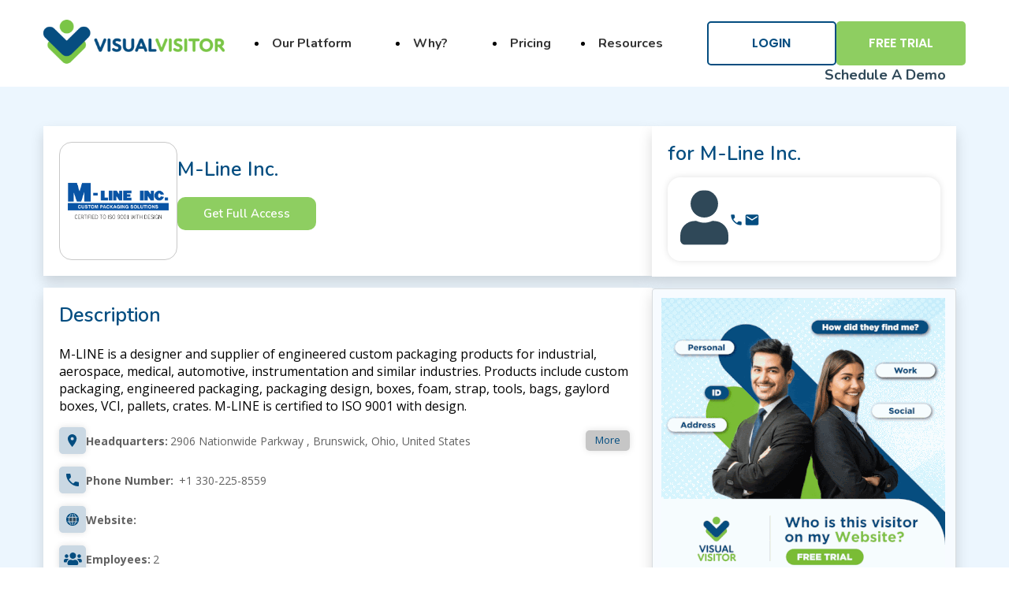

--- FILE ---
content_type: text/html; charset=UTF-8
request_url: https://www.visualvisitor.com/companies/7987/M-Line-Inc.
body_size: 13526
content:
 <!DOCTYPE html>
<html lang="en">

<head>
    <meta charset="UTF-8">
    <meta name="viewport" content="width=device-width, initial-scale=1.0">
    <title>M-Line Inc. - Phone, Email, Employees, CEO, VP, 2024 </title>

    <link href="https://www.visualvisitor.com/wp-content/uploads/2023/11/style.css" rel="stylesheet" />
    <link href="https://assets.calendly.com/assets/external/widget.css" rel="stylesheet">
    <link rel="apple-touch-icon" sizes="180x180"
          href="https://www.visualvisitor.com/wp-content/themes/visual-visitor/assets/images/icons/apple-touch-icon.png?v=2">
    <link rel="icon" type="image/png" sizes="32x32"
          href="https://www.visualvisitor.com/wp-content/themes/visual-visitor/assets/images/icons/favicon-32x32.png?v=2">
    <link rel="icon" type="image/png" sizes="16x16"
          href="https://www.visualvisitor.com/wp-content/themes/visual-visitor/assets/images/icons/favicon-16x16.png?v=2">

    <link rel="mask-icon" href="https://www.visualvisitor.com/wp-content/themes/visual-visitor/assets/images/icons/safari-pinned-tab.svg"
          color="#5bbad5">
    <meta name="msapplication-TileColor" content="#da532c">
    <meta name="theme-color" content="#ffffff">
    <meta name='robots' content='index, follow, max-image-preview:large, max-snippet:-1, max-video-preview:-1' />



    <meta property="og:title" content="M-Line Inc. - Phone, Email, Employees, CEO, VP, 2024">
    <meta name="description" content="View M-Line Inc. () location in Ohio, United States , revenue, industry and description. Find related and similar companies as well as employees by title and much more.">
    <meta property="og:description" content="M-Line Inc. () location in Ohio, United States , revenue, industry and description. Find related and similar companies as well as employees by title and much more.">
    <meta name="keywords" content="M-Line Inc., web summary, professional summary, professional background, employment history, board memberships, education, biography, web references">
    <meta property="og:keywords" content="M-Line Inc., web summary, professional summary, professional background, employment history, board memberships, education, biography, web references">
    <meta name="robots" content="index, follow">
    <meta name="format-detection" content="telephone=no">
    <meta property="og:site_name" content="VisualVisitor">
    

    <link rel="canonical" href="https://www.visualvisitor.com/companies/7987/m-line_inc." />



    <script type="application/ld+json">
  {"@context":"https://schema.org","@type":"Organization","name":"M-Line Inc.","description":"M-LINE is a designer and supplier of engineered custom packaging products for industrial, aerospace, medical, automotive, instrumentation and similar industries.  Products include custom packaging, engineered packaging, packaging design, boxes, foam, strap, tools, bags, gaylord boxes, VCI, pallets, crates. M-LINE is certified to ISO 9001 with design.","image":"https://logoimagesv2.id-visitors.com/0/0/5/1/7/5/0051756e2d9f4d7d80cc1bfa5e109e8b.png","address":{"@type":"PostalAddress","addressCountry":"United States","addressLocality":"Brunswick","addressRegion":"Ohio","postalCode":"44212","streetAddress":"2906 Nationwide Parkway "},"isicV4":"0","legalName":"M-Line Inc.","naics":"424130","numberOfEmployees":{"@type":"QuantitativeValue","value":2},"telephone":"+1 330-225-8559"}
    </script>
    <script type="application/ld+json">
  {"@context":"https://schema.org","@type":"FAQPage","mainEntity":[{"@type":"Question","name":"Where are M-Line Inc.'s Headquarters?","acceptedAnswer":{"@type":"Answer","text":"M-Line Inc.'s Headquarters are in 2906 Nationwide Parkway ,Brunswick,Ohio,United States"}},{"@type":"Question","name":"What is M-Line Inc.'s phone number?","acceptedAnswer":{"@type":"Answer","text":"M-Line Inc.'s phone number is +1 330-225-8559"}},{"@type":"Question","name":"What is M-Line Inc.'s Revenue?","acceptedAnswer":{"@type":"Answer","text":"M-Line Inc.'s revenue is $0 - 1M"}},{"@type":"Question","name":"What is M-Line Inc.'s NAICS code?","acceptedAnswer":{"@type":"Answer","text":"M-Line Inc.'s NAICS code is 424130"}},{"@type":"Question","name":"How many employees are working in M-Line Inc.","acceptedAnswer":{"@type":"Answer","text":"M-Line Inc. has 2 employees"}},{"@type":"Question","name":"What is M-Line Inc.'s Industry?","acceptedAnswer":{"@type":"Answer","text":"M-Line Inc. is in the industry of Packaging And Containers"}}]}
    </script>




    <!-- Google tag (gtag.js) -->
    <script async src="https://www.googletagmanager.com/gtag/js?id=G-5M4GGWJ8FX"></script>
    <script>
        window.dataLayer = window.dataLayer || [];
        function gtag() { dataLayer.push(arguments); }
        gtag('js', new Date());

        gtag('config', 'G-5M4GGWJ8FX');
    </script>
     <script type="text/javascript">(function(w,s){var e=document.createElement("script");e.type="text/javascript";e.async=true;e.src="https://cdn.pagesense.io/js/visualvisitor/6a60baa5ceab48a88318a241ba6fc024.js";var x=document.getElementsByTagName("script")[0];x.parentNode.insertBefore(e,x);})(window,"script");</script>
</head>

<body>

    <header class="navigation">
        <div class="container navigation_section">
            <a href="https://www.visualvisitor.com/" class="logo_image">
                <img src="https://www.visualvisitor.com/wp-content/themes/visual-visitor/dist/images/logo/logo.png" alt="visualvisitorlogo" style="width:230px;height:56px;>
            </a>
            <ul class="navigation_ul">
                <!-- our plateform -->
                <li>
                    <div class="dropdown">
                        <a href="https://www.visualvisitor.com/what-we-do/" class="dropbtn nunito_font">
                            <span>
                                Our
                                Platform
                            </span> <img src="https://www.visualvisitor.com/wp-content/uploads/2023/11/arrowheader.svg" alt="downarrow">
                        </a>
                        <div class="dropdown-content our_platform_content">
                            <div class="our_platform">
                                <div class="powerfull_sales">
                                    <a href="https://www.visualvisitor.com/what-we-do/"
                                       class="nunito_font title_oursales">
                                        Powerful Sales
                                        <br>Intelligence
                                    </a>
                                    <a href="https://www.visualvisitor.com/what-we-do/" class="dashboard_image">
                                        <img src="https://www.visualvisitor.com/wp-content/uploads/2023/11/Website-ID-Dashboard-blur.jpg" alt="dashboard">
                                    </a>
                                    <div class="menu_right">
                                        <a href="https://www.visualvisitor.com/what-we-do/" class="nunito_font">
                                            <svg width="24" height="20" viewBox="0 0 24 20" fill="none"
                                                 xmlns="http://www.w3.org/2000/svg">
                                                <path d="M3 17.1429H12V11.4286H3V17.1429ZM15 11.4286H21V2.85714H12V5.71429H13.125C13.6406 5.71429 14.082 5.88914 14.4492 6.23884C14.8164 6.58854 15 7.00893 15 7.5V11.4286ZM24 1.78571V12.5C24 12.9911 23.8164 13.4115 23.4492 13.7612C23.082 14.1109 22.6406 14.2857 22.125 14.2857H15V18.2143C15 18.7054 14.8164 19.1257 14.4492 19.4754C14.082 19.8251 13.6406 20 13.125 20H1.875C1.35938 20 0.917969 19.8251 0.550781 19.4754C0.183594 19.1257 0 18.7054 0 18.2143V7.5C0 7.00893 0.183594 6.58854 0.550781 6.23884C0.917969 5.88914 1.35938 5.71429 1.875 5.71429H9V1.78571C9 1.29464 9.18359 0.874256 9.55078 0.524554C9.91797 0.174851 10.3594 0 10.875 0H22.125C22.6406 0 23.082 0.174851 23.4492 0.524554C23.8164 0.874256 24 1.29464 24 1.78571Z"
                                                      fill="black" />
                                            </svg>
                                            <span>
                                                Platform Overview
                                            </span>
                                        </a>
                                    </div>
                                </div>
                                <div class="menu_right">
                                    <a href="https://www.visualvisitor.com/shopping/" class="nunito_font">

                                        <svg width="20" height="20" viewBox="0 0 20 20" fill="none"
                                             xmlns="http://www.w3.org/2000/svg">
                                            <path d="M16 16C14.89 16 14 16.89 14 18C14 18.5304 14.2107 19.0391 14.5858 19.4142C14.9609 19.7893 15.4696 20 16 20C16.5304 20 17.0391 19.7893 17.4142 19.4142C17.7893 19.0391 18 18.5304 18 18C18 17.4696 17.7893 16.9609 17.4142 16.5858C17.0391 16.2107 16.5304 16 16 16ZM0 0V2H2L5.6 9.59L4.24 12.04C4.09 12.32 4 12.65 4 13C4 13.5304 4.21071 14.0391 4.58579 14.4142C4.96086 14.7893 5.46957 15 6 15H18V13H6.42C6.3537 13 6.29011 12.9737 6.24322 12.9268C6.19634 12.8799 6.17 12.8163 6.17 12.75C6.17 12.7 6.18 12.66 6.2 12.63L7.1 11H14.55C15.3 11 15.96 10.58 16.3 9.97L19.88 3.5C19.95 3.34 20 3.17 20 3C20 2.73478 19.8946 2.48043 19.7071 2.29289C19.5196 2.10536 19.2652 2 19 2H4.21L3.27 0M6 16C4.89 16 4 16.89 4 18C4 18.5304 4.21071 19.0391 4.58579 19.4142C4.96086 19.7893 5.46957 20 6 20C6.53043 20 7.03914 19.7893 7.41421 19.4142C7.78929 19.0391 8 18.5304 8 18C8 17.4696 7.78929 16.9609 7.41421 16.5858C7.03914 16.2107 6.53043 16 6 16Z"
                                                  fill="black" />
                                        </svg>

                                        <span>Buyer Intent Data</span>
                                    </a>
                                    <a href="https://www.visualvisitor.com/who-to-contact/" class="nunito_font">
                                        <div class="call_img">
                                            <svg width="24" height="25" viewBox="0 0 24 25" fill="none"
                                                 xmlns="http://www.w3.org/2000/svg">
                                                <path d="M19.0667 20.0234C17.2148 20.0234 15.3852 19.6196 13.5778 18.8119C11.7704 18.0042 10.1259 16.8599 8.64444 15.379C7.16296 13.8975 6.01867 12.2531 5.21156 10.4457C4.40444 8.63825 4.00059 6.80862 4 4.95677C4 4.6901 4.08889 4.46788 4.26667 4.2901C4.44444 4.11233 4.66667 4.02344 4.93333 4.02344H8.53333C8.74074 4.02344 8.92593 4.09396 9.08889 4.23499C9.25185 4.37603 9.34815 4.54255 9.37778 4.73455L9.95556 7.84566C9.98519 8.0827 9.97778 8.2827 9.93333 8.44566C9.88889 8.60862 9.80741 8.74936 9.68889 8.86788L7.53333 11.0457C7.82963 11.5938 8.18133 12.1233 8.58844 12.6341C8.99556 13.1449 9.44385 13.6377 9.93333 14.1123C10.3926 14.5716 10.8741 14.9977 11.3778 15.3905C11.8815 15.7834 12.4148 16.1425 12.9778 16.4679L15.0667 14.379C15.2 14.2457 15.3742 14.1455 15.5893 14.0785C15.8044 14.0116 16.0154 13.9932 16.2222 14.0234L19.2889 14.6457C19.4963 14.7049 19.6667 14.8125 19.8 14.9683C19.9333 15.1242 20 15.2981 20 15.4901V19.0901C20 19.3568 19.9111 19.579 19.7333 19.7568C19.5556 19.9345 19.3333 20.0234 19.0667 20.0234Z"
                                                      fill="black" />
                                            </svg>
                                        </div>
                                        <span>B2B Prospect Data</span>
                                    </a>
                                    <a href="https://www.visualvisitor.com/what-we-do/website-visitor-id/"
                                       class="nunito_font">
                                        <svg width="24" height="16" viewBox="0 0 24 16" fill="none"
                                             xmlns="http://www.w3.org/2000/svg">
                                            <path d="M20 14C21.1 14 22 13.1 22 12V2C22 0.9 21.1 0 20 0H4C2.9 0 2 0.9 2 2V12C2 13.1 2.9 14 4 14H0V16H24V14H20ZM4 2H20V12H4V2Z"
                                                  fill="black" />
                                        </svg>

                                        <span>Website Visitor ID</span>
                                    </a>
                                    <a href="https://www.visualvisitor.com/what-we-do/email-tracking/"
                                       class="nunito_font">
                                        <svg width="20" height="16" viewBox="0 0 20 16" fill="none"
                                             xmlns="http://www.w3.org/2000/svg">
                                            <path d="M20 2C20 0.9 19.1 0 18 0H2C0.9 0 0 0.9 0 2V14C0 15.1 0.9 16 2 16H18C19.1 16 20 15.1 20 14V2ZM18 2L10 7L2 2H18ZM18 14H2V4L10 9L18 4V14Z"
                                                  fill="black" />
                                        </svg>

                                        <span>Email Tracking</span>
                                    </a>
                                </div>
                            </div>
                        </div>
                    </div>
                </li>
                <!-- why? -->
                <li>
                    <div class="dropdown">
                        <a href="#" class="dropbtn nunito_font"><span>Why?</span><img src="https://www.visualvisitor.com/wp-content/uploads/2023/11/arrowheader.svg" alt="downarrow"></a>
                        <div class="dropdown-content">
                            <a href="https://www.visualvisitor.com/sales-challenges/" class="nunito_font">
                                <span>
                                    Your Challenges
                                </span>
                            </a>
                            <a href="https://www.visualvisitor.com/our-data/" class="nunito_font">
                                <span>
                                    Our Data
                                </span>
                            </a>
                            <a href="https://www.visualvisitor.com/our-sample-data/" class="nunito_font">
                                <span>
                                    See For Yourself
                                </span>
                            </a>

                        </div>
                    </div>
                </li>
                <!-- pricing -->
                <li>
                    <div class="dropdown">
                        <a href="https://www.visualvisitor.com/pricing/"
                           class="dropbtn nunito_font"><span>Pricing</span></a>
                    </div>
                </li>
                <!-- resources -->
                <li>
                    <div class="dropdown">
                        <a href="#" class="dropbtn nunito_font"><span>Resources</span><img src="https://www.visualvisitor.com/wp-content/uploads/2023/11/arrowheader.svg" alt="downarrow"></a>
                        <div class="dropdown-content">
                            <a href="https://www.visualvisitor.com/agencies/" href="https://www.visualvisitor.com/agencies/"
                               class="nunito_font"><span>Resellers</span></a>
                            <div class="dropdown_sub">
                                <a href="#" class="nunito_font havesub_menu">
                                    <span>Add Ons</span><img src="https://www.visualvisitor.com/wp-content/uploads/2023/11/dropright.svg" alt="drop">
                                </a>
                                <div class="drop_content_sub">
                                    <a href="https://www.visualvisitor.com/what-we-do/call-tracking/"
                                       class="nunito_font">
                                        <div class="call_img">
                                            <svg width="24" height="25" viewBox="0 0 24 25" fill="none"
                                                 xmlns="http://www.w3.org/2000/svg">
                                                <path d="M19.0667 20.0234C17.2148 20.0234 15.3852 19.6196 13.5778 18.8119C11.7704 18.0042 10.1259 16.8599 8.64444 15.379C7.16296 13.8975 6.01867 12.2531 5.21156 10.4457C4.40444 8.63825 4.00059 6.80862 4 4.95677C4 4.6901 4.08889 4.46788 4.26667 4.2901C4.44444 4.11233 4.66667 4.02344 4.93333 4.02344H8.53333C8.74074 4.02344 8.92593 4.09396 9.08889 4.23499C9.25185 4.37603 9.34815 4.54255 9.37778 4.73455L9.95556 7.84566C9.98519 8.0827 9.97778 8.2827 9.93333 8.44566C9.88889 8.60862 9.80741 8.74936 9.68889 8.86788L7.53333 11.0457C7.82963 11.5938 8.18133 12.1233 8.58844 12.6341C8.99556 13.1449 9.44385 13.6377 9.93333 14.1123C10.3926 14.5716 10.8741 14.9977 11.3778 15.3905C11.8815 15.7834 12.4148 16.1425 12.9778 16.4679L15.0667 14.379C15.2 14.2457 15.3742 14.1455 15.5893 14.0785C15.8044 14.0116 16.0154 13.9932 16.2222 14.0234L19.2889 14.6457C19.4963 14.7049 19.6667 14.8125 19.8 14.9683C19.9333 15.1242 20 15.2981 20 15.4901V19.0901C20 19.3568 19.9111 19.579 19.7333 19.7568C19.5556 19.9345 19.3333 20.0234 19.0667 20.0234Z"
                                                      fill="black" />
                                            </svg>
                                        </div>
                                        <span>Call Tracking</span>
                                    </a>
                                    <a href="https://www.visualvisitor.com/what-we-do/keyword-level-tracking/"
                                       class="nunito_font">
                                        <svg width="18" height="18" viewBox="0 0 18 18" fill="none"
                                             xmlns="http://www.w3.org/2000/svg">
                                            <path d="M0 14.46V17.5C0 17.78 0.22 18 0.5 18H3.54C3.67 18 3.8 17.95 3.89 17.85L14.81 6.94L11.06 3.19L0.15 14.1C0.0500001 14.2 0 14.32 0 14.46ZM17.71 4.04C17.8027 3.94749 17.8763 3.8376 17.9264 3.71663C17.9766 3.59565 18.0024 3.46597 18.0024 3.335C18.0024 3.20403 17.9766 3.07435 17.9264 2.95338C17.8763 2.83241 17.8027 2.72252 17.71 2.63L15.37 0.290003C15.2775 0.197299 15.1676 0.123751 15.0466 0.07357C14.9257 0.0233886 14.796 -0.00244141 14.665 -0.00244141C14.534 -0.00244141 14.4043 0.0233886 14.2834 0.07357C14.1624 0.123751 14.0525 0.197299 13.96 0.290003L12.13 2.12L15.88 5.87L17.71 4.04Z"
                                                  fill="black" />
                                        </svg>

                                        <span>Keyword Level Tracking</span>
                                    </a>
                                    <a href="https://www.visualvisitor.com/what-we-do/reputation-management/"
                                       class="nunito_font">
                                        <svg width="24" height="24" viewBox="0 0 24 24" fill="none"
                                             xmlns="http://www.w3.org/2000/svg">
                                            <path d="M12 2C6.486 2 2 6.486 2 12C2 17.514 6.486 22 12 22C17.514 22 22 17.514 22 12C22 6.486 17.514 2 12 2ZM12 20C7.589 20 4 16.411 4 12C4 7.589 7.589 4 12 4C16.411 4 20 7.589 20 12C20 16.411 16.411 20 12 20Z"
                                                  fill="black" />
                                            <path d="M14.829 14.828C14.4635 15.1923 14.0318 15.4835 13.557 15.686C12.7023 16.0468 11.7488 16.0995 10.8596 15.835C9.97034 15.5705 9.20061 15.0053 8.68205 14.236L7.02405 15.355C7.45648 15.9931 8.00664 16.5429 8.64505 16.975C9.2947 17.4143 10.0246 17.7211 10.793 17.878C11.5898 18.0405 12.4113 18.0405 13.208 17.878C13.9764 17.7209 14.7063 17.4141 15.356 16.975C15.669 16.763 15.968 16.517 16.242 16.244C16.514 15.973 16.762 15.673 16.976 15.355L15.318 14.236C15.1743 14.4485 15.0106 14.6467 14.829 14.828Z"
                                                  fill="black" />
                                            <path d="M8.5 12C9.32843 12 10 11.3284 10 10.5C10 9.67157 9.32843 9 8.5 9C7.67157 9 7 9.67157 7 10.5C7 11.3284 7.67157 12 8.5 12Z"
                                                  fill="black" />
                                            <path d="M15.493 11.986C16.3176 11.986 16.986 11.3176 16.986 10.493C16.986 9.66844 16.3176 9 15.493 9C14.6684 9 14 9.66844 14 10.493C14 11.3176 14.6684 11.986 15.493 11.986Z"
                                                  fill="black" />
                                        </svg>

                                        <span>Reputation Management</span>
                                    </a>
                                </div>
                            </div>

                            <a href="https://www.visualvisitor.com/resources/"
                               class="nunito_font"><span>Integrations</span></a>
                            <a href="https://www.visualvisitor.com/about-us/" class="nunito_font">
                                <span>
                                    About
                                    Us
                                </span>
                            </a>
                            <div class="dropdown_sub">
                                <a href="#" class="nunito_font havesub_menu">
                                    <span>Contact</span><img src="https://www.visualvisitor.com/wp-content/uploads/2023/11/dropright.svg" alt="drop">
                                </a>
                                <div class="drop_content_sub">
                                    <a href="https://www.visualvisitor.com/contact/atlanta" class="nunito_font">
                                        <span>
                                            Atlanta
                                        </span>
                                    </a>
                                    <a href="https://www.visualvisitor.com/contact/jacksonville"
                                       class="nunito_font">
                                        <span>
                                            Jacksonville
                                        </span>
                                    </a>
                                </div>
                            </div>

                            <a href="https://www.visualvisitor.com/blog/" class="nunito_font">Blog</a>
                            <a href="https://recruit.visualvisitor.com/jobs/VV-Careers" class="nunito_font">Careers</a>
                            <a href="https://support.visualvisitor.com/portal/en/kb/visual-visitor"
                               class="nunito_font">Support</a>
                        </div>
                    </div>
                </li>
            </ul>
            <!-- login free trail buttons -->
            <div class="header_btn">
                <!-- <a href="tel:+888-586-7730" class="tel_number poppins_font"><img src="./images/call-header-icon.png"
                        alt="call-icon" width="35"><span>888-586-7730</span></a> -->
                <a href="https://app.visualvisitor.com"
                   class="primary_btn poppins_font">Login</a>
                <a href="https://www.visualvisitor.com/sign-up/" class="secondary_btn poppins_font">Free Trial</a>
                <a href="#" target="_self" class="schedual_demo nunito_font"
                   onclick="Calendly.initPopupWidget({url: 'https://calendly.com/vv-sales-team'});return false;">
                    Schedule
                    A Demo
                </a>
            </div>
        </div>
        <!-- side bar -->
        <div id="mySidenav" class="sidenav">
            <a href="javascript:void(0)" class="closebtn" onclick="closeNav()">&times;</a>
            <!-- our plateform -->
            <a class="accordion">Our Platform <img src="https://www.visualvisitor.com/wp-content/uploads/2023/11/sidebardownarrow.svg" alt="downarrow"></a>
            <div class="panel">
                <ul>
                    <li><a href="https://www.visualvisitor.com/what-we-do/">Platform Overview</a></li>
                    <li><a href="https://www.visualvisitor.com/shopping">Buyer Intent Data</a></li>
                    <li><a href="https://www.visualvisitor.com/who-to-contact/">B2B Prospect Data</a></li>
                    <li>
                        <a href="https://www.visualvisitor.com/what-we-do/website-visitor-id/">Website Visitor Id</a>
                    </li>
                    <li><a href="https://www.visualvisitor.com/what-we-do/email-tracking/">Email Tracking</a></li>
                </ul>
            </div>
            <!-- why -->
            <a class="accordion">Why? <img src="https://www.visualvisitor.com/wp-content/uploads/2023/11/sidebardownarrow.svg" alt="downarrow"></a>
            <div class="panel">
                <ul>
                    <li>
                        <a href="https://www.visualvisitor.com/our-sample-data/">
                            <span>
                                Your Challenges
                            </span>
                        </a>
                    </li>
                    <li>
                        <a href="https://www.visualvisitor.com/our-data/">
                            <span>
                                Our Data
                            </span>
                        </a>
                    </li>
                    <li>
                        <a href="https://www.visualvisitor.com/our-sample-data/">
                            <span>
                                See For Yourself
                            </span>
                        </a>
                    </li>
                </ul>
            </div>
            <!-- pricing -->
            <a href="https://www.visualvisitor.com/pricing/" class="accordion">Pricing</a>
            <!-- resources -->
            <a href="#" class="accordion">Resources <img src="https://www.visualvisitor.com/wp-content/uploads/2023/11/sidebardownarrow.svg" alt="downarrow"></a>
            <div class="panel">
                <ul>
                    <li><a href="https://www.visualvisitor.com/agencies/">Reseller</a></li>

                    <li class="sub-accordion"><a href="#">Add Ons</a></li> <!-- Change button to div -->
                    <div class="sub-panel">
                        <!-- Wrap sub-accordion content in a div -->
                        <ul>
                            <li><a href="https://www.visualvisitor.com/what-we-do/call-tracking/">Call Tracking</a></li>
                            <li>
                                <a href="https://www.visualvisitor.com/what-we-do/keyword-level-tracking/">
                                    Keyword Level
                                    Tracking
                                </a>
                            </li>
                            <li>
                                <a href="https://www.visualvisitor.com/what-we-do/reputation-management/">
                                    Reputation
                                    Management
                                </a>
                            </li>
                        </ul>
                    </div>
                    <li> <a href="https://www.visualvisitor.com/resources/"><span>Integrations</span></a></li>
                    <li> <a href="https://www.visualvisitor.com/about-us/"><span>About Us</span></a></li>
                    <li class="sub-accordion">
                        <a href="#">
                            Contact
                        </a>
                    </li>
                    <div class="sub-panel">
                        <ul>
                            <li><a href="https://www.visualvisitor.com/contact/atlanta">Atlanta</a></li>
                            <li><a href="https://www.visualvisitor.com/contact/jacksonville">Jacksonville</a></li>

                        </ul>
                    </div>
                    <li><a href="https://www.visualvisitor.com/blog/">Blog</a></li>
                    <li><a href="https://recruit.visualvisitor.com/jobs/VV-Careers">Careers</a></li>
                    <li><a href="https://support.visualvisitor.com/portal/en/kb/visual-visitor">Support</a></li>

                </ul>
            </div>
            <!-- login free trial button -->
            <div class="login_freetrial_btn">
                <ul>
                    <li>
                        <a href="https://app.visualvisitor.com"
                           class="nunito_font">Login</a>
                    </li>
                    <li><a href="https://www.visualvisitor.com/sign-up/" class="nunito_font">Free Trial</a></li>
                </ul>
            </div>
        </div>
        <!-- responsive header -->
        <div class="open  container">
            <div class="responsive">
                <a href="#" class="logo_image">
                    <img src="https://www.visualvisitor.com/wp-content/themes/visual-visitor/dist/images/logo/logo.png" alt="visualvisitorlogo">
                </a>
                <span class="openbar" onclick="openNav()">&#9776;</span>
            </div>
        </div>
    </header>
    <!-- header done here -->
    <!-- main section start from here -->
    <main>
        <section class="main_section">
            














<div class="main_container row_sec">
    <div class="left_sec">
        <div class="card">
            <div class="card_body contentsection">
                <a href="https://www.visualvisitor.com/get-full-access/" class="brand_logo">
                    <img src="https://logoimagesv2.id-visitors.com/0/0/5/1/7/5/0051756e2d9f4d7d80cc1bfa5e109e8b.png" alt="M-Line Inc. Logo" width="128" height="128">
                </a>
                <div>
                    <h1 class="cardtitle nunito_font">M-Line Inc.</h1>
                    <a href="https://www.visualvisitor.com/get-full-access/"
                       class="btn_warning nunito_font">Get Full Access</a>
                </div>
            </div>
        </div>
        <div class="card">
            <div class="card_body">
                <h2 class="cardtitle nunito_font m-0">Description</h2>
                <ul class="description_ul">
                    <li>
                        M-LINE is a designer and supplier of engineered custom packaging products for industrial, aerospace, medical, automotive, instrumentation and similar industries.  Products include custom packaging, engineered packaging, packaging design, boxes, foam, strap, tools, bags, gaylord boxes, VCI, pallets, crates. M-LINE is certified to ISO 9001 with design.
                    </li>
                    <li>
                        <div class="left_icons"><img width="24" height="25" src="https://www.visualvisitor.com/wp-content/uploads/2023/11/mdi_location.svg" alt="location" title="M-Line Inc. address"></div>
                        <p class="dec_list">
                            <span>Headquarters:</span>2906 Nationwide Parkway , Brunswick, Ohio, United States
                        </p>

                        <a href="https://www.visualvisitor.com/get-full-access/" class="more_link">More</a>
                    </li>
                    <li>
                        <div class="left_icons">
                            <img width="24" height="25" src="https://www.visualvisitor.com/wp-content/uploads/2023/11/material-symbols_call.svg"
                                 alt="M-Line Inc. phone" title="M-Line Inc. phone">
                        </div>
                        <p class="dec_list"> <span>Phone Number:</span> +1 330-225-8559 </p>


                    </li>
                    <li>
                        <div class="left_icons">
                            <img width="24" height="25"  src="https://www.visualvisitor.com/wp-content/uploads/2023/11/clarity_world-solid.svg" alt="M-Line Inc. website" title="M-Line Inc. website">
                        </div>
                        <p class="dec_list">
                            <span>Website:</span> <a href=""
                                                     target="_blank" class="weblink"></a>
                                                </p>


                                            </li>
                                            <li>
                                                <div class="left_icons"><img width="30" height="24"  src="https://www.visualvisitor.com/wp-content/uploads/2023/11/fa-solid_users.svg" alt="M-Line Inc. employees" title="M-Line Inc. employees"></div>
                                                <p class="dec_list"> <span>Employees:</span>2</p>


                                            </li>
                                            <li>
                                                <div class="left_icons">
                                                    <img width="24" height="25"  src="https://www.visualvisitor.com/wp-content/uploads/2023/11/pepicons-pop_dollar.svg" alt="M-Line Inc. revenue" title="M-Line Inc. revenue">
                                                </div>
                                                <p class="dec_list"> <span>Revenue:</span>$0 - 1M</p>

                                            </li>
                                            <li>
                                                <div class="left_icons">
                                                    <img width="24" height="25"  src="https://www.visualvisitor.com/wp-content/uploads/2023/11/fluent_arrow-growth-24-filled.svg"
                                                         alt="M-Line Inc. legal name" title="M-Line Inc. legal name">
                                                </div>
                                                <p class="dec_list"> <span>Legal Name:</span>M-Line Inc.</p>

                                            </li>
                                            <li>
                                                <p class="dec_list">
                                                    M-Line Inc.'s Social Media
                                                </p>
                                                    <a href="http://linkedin.com/company/m-line-inc-" target="_blank"
                                                       class="linkedin"><img width="30" height="30" src="https://www.visualvisitor.com/wp-content/uploads/2023/11/linkedin.svg" alt="M-Line Inc. linkedin" title="M-Line Inc. linkedin"></a>
                                                                                                                                            </li>
                                            <li>
                                                <img src="https://www.visualvisitor.com/wp-content/uploads/2023/11/check.svg" alt="done" width="18">
                                                <a href="https://www.visualvisitor.com/update-your-company-profile/"
                                                   class="data_link"><span>Is this data correct?</span></a>
                                            </li>
                                            <li>
                                                <p class="pe-3">|&nbsp; NAICS Code: 424130 &nbsp;|</p>
                                                <a href="https://www.visualvisitor.com/get-full-access/" class="show_more">
                                                    Show
                                                    More
                                                </a>
                                            </li>
                                        </ul>
                                    </div>
                                </div>
                                <div class="card">
                                    <div class="card_body" style="text-align:center;">
                                        <!-- <img src="https://www.visualvisitor.com/wp-content/uploads/2023/11/vv_need_this_banner.gif" alt="banner" class="gif"> -->
                                        <a href="https://www.visualvisitor.com/get-full-access/"><img width="600" style="max-width=600px;width=600px;height=600px;" src="https://www.visualvisitor.com/wp-content/uploads/2023/11/person_level_web_id_animated.gif" alt="Person level website identification" class="gif"></a>
                                        <!--<div class="text_right">
                                            <a href="https://www.visualvisitor.com/get-full-access/"
                                               class="btn_warning nunito_font">Get Full Access</a>
                                        </div>-->
                                    </div>
                                </div>
                            </div>
                            <div class="right_sec">
                                <div class="card">
                                        <div class="card_body">
                                            <h2 class="cardtitle nunito_font m-0">
                                                 for M-Line Inc.
                                            </h2>
                                            <div class="sub_card">

                                                <div class="user_card">
                                                    <div class="left_user_image">
                                                        <a href="https://www.visualvisitor.com/get-full-access/" title="Image for ">
                                                            <svg width="448" height="512" viewBox="0 0 448 512" fill="none"
                                                                 xmlns="http://www.w3.org/2000/svg">
                                                                <g clip-path="url(#clip0_1014_1193)">
                                                                    <path d="M224 256C294.7 256 352 198.7 352 128C352 57.3 294.7 0 224 0C153.3 0 96 57.3 96 128C96 198.7 153.3 256 224 256ZM313.6 288H296.9C274.7 298.2 250 304 224 304C198 304 173.4 298.2 151.1 288H134.4C60.2 288 0 348.2 0 422.4V464C0 490.5 21.5 512 48 512H400C426.5 512 448 490.5 448 464V422.4C448 348.2 387.8 288 313.6 288Z"
                                                                          fill="#2F4858" />
                                                                </g>
                                                                <defs>
                                                                    <clipPath id="clip0_1014_1193">
                                                                        <rect width="448" height="512" fill="white" />
                                                                    </clipPath>
                                                                </defs>
                                                            </svg>
                                                        </a>
                                                    </div>


                                                    <div>
                                                        <p class="user_name"></p>
                                                        <p class="user_desc"></p>
                                                        <div class="subcard_iconsec">
                                                            <a href="https://www.visualvisitor.com/get-full-access/" title="Phone for ">
                                                                <svg width="24" height="24" viewBox="0 0 24 24" fill="none"
                                                                     xmlns="http://www.w3.org/2000/svg">
                                                                    <rect width="24" height="24" rx="4" fill="white" />
                                                                    <path d="M19.0667 20C17.2148 20 15.3852 19.5961 13.5778 18.7884C11.7704 17.9807 10.1259 16.8364 8.64444 15.3556C7.16296 13.8741 6.01867 12.2296 5.21156 10.4222C4.40444 8.61482 4.00059 6.78519 4 4.93333C4 4.66667 4.08889 4.44444 4.26667 4.26667C4.44444 4.08889 4.66667 4 4.93333 4H8.53333C8.74074 4 8.92593 4.07052 9.08889 4.21156C9.25185 4.35259 9.34815 4.51911 9.37778 4.71111L9.95556 7.82222C9.98519 8.05926 9.97778 8.25926 9.93333 8.42222C9.88889 8.58519 9.80741 8.72593 9.68889 8.84444L7.53333 11.0222C7.82963 11.5704 8.18133 12.0999 8.58844 12.6107C8.99556 13.1215 9.44385 13.6142 9.93333 14.0889C10.3926 14.5481 10.8741 14.9742 11.3778 15.3671C11.8815 15.76 12.4148 16.1191 12.9778 16.4444L15.0667 14.3556C15.2 14.2222 15.3742 14.1221 15.5893 14.0551C15.8044 13.9881 16.0154 13.9698 16.2222 14L19.2889 14.6222C19.4963 14.6815 19.6667 14.789 19.8 14.9449C19.9333 15.1007 20 15.2747 20 15.4667V19.0667C20 19.3333 19.9111 19.5556 19.7333 19.7333C19.5556 19.9111 19.3333 20 19.0667 20Z"
                                                                          fill="black" />
                                                                </svg>
                                                            </a>
                                                            <a href="https://www.visualvisitor.com/get-full-access/" title="Email for ">
                                                                <svg width="24" height="24" viewBox="0 0 24 24" fill="none"
                                                                     xmlns="http://www.w3.org/2000/svg">
                                                                    <path d="M4 20C3.45 20 2.979 19.804 2.587 19.412C2.195 19.02 1.99934 18.5493 2 18V6C2 5.45 2.196 4.979 2.588 4.587C2.98 4.195 3.45067 3.99934 4 4H20C20.55 4 21.021 4.196 21.413 4.588C21.805 4.98 22.0007 5.45067 22 6V18C22 18.55 21.804 19.021 21.412 19.413C21.02 19.805 20.5493 20.0007 20 20H4ZM12 13L20 8V6L12 11L4 6V8L12 13Z"
                                                                          fill="#2F4858" />
                                                                </svg>
                                                            </a>
                                                        </div>

                                                    </div>
                                                </div>

                                            </div>
                                        </div>
                                </div>
                                <div class="card">
                                    <div class="card_body video_card">
                                        <div style='position:relative;'>
                                            <a href="https://www.visualvisitor.com/get-full-access/"><img width="360" height="360" style="width:360px;height:360px;" alt="Person level website visitor identification" title="Person level website visitor identification" src="https://www.visualvisitor.com/wp-content/uploads/2023/11/side_bar_ad_animated_resized.gif" /></a>
                                            <!--<iframe width="" height="315"
                                                    src="https://www.youtube.com/embed/ioA5n7aeANo?si=La_PD9NGT9l7NqcS"
                                                    title="YouTube video player" frameborder="0"
                                                    allow="accelerometer; autoplay; clipboard-write; encrypted-media; gyroscope; picture-in-picture; web-share"
                                                    allowfullscreen
                                                    style='position:absolute;top:0;left:0;width:100%;height:100%;'></iframe>
                                                -->
                                        </div>
                                        <h4 class="sell_more nunito_font">Sell more in less time!</h4>
                                        <p class="video_desc">
                                            Buyer intent data, anonymous visitor identification, first party data
                                            integration backed by a massive contact database that will supercharge your sales team.
                                            Schedule a demo to learn more!
                                        </p>
                                        <div class="text_right">
                                            <button class="btn_warning nunito_font m-0"
                                                    onclick="Calendly.initPopupWidget({url: 'https://calendly.com/vv-sales-team'});return false;">
                                                Learn
                                                More
                                            </button>
                                        </div>
                                    </div>
                                </div>
                                <div class="card">
                                    <div class="card_body">
                                        <h2 class="cardtitle nunito_font m-0">View Employees</h2>





                                    </div>
                                </div>
                            </div>
                        </div>
                        <div class="faq_section">
                            <!-- FAQ Section -->
                                    <div class="main_container">
                                        <div class="card">
                                            <div class="card_body">
                                                <h2 class="cardtitle nunito_font m-0">
                                                    Frequently Asked Questions regarding M-Line Inc.
                                                </h2>
                                                <ul class="faq_ul">
                                                            <li>
                                                                <p class="question">Where are M-Line Inc.&#39;s Headquarters?</p>
                                                                <p class="answer">M-Line Inc.&#39;s Headquarters are in 2906 Nationwide Parkway ,Brunswick,Ohio,United States</p>
                                                            </li>

                                                            <li>
                                                                <p class="question">What is M-Line Inc.&#39;s phone number?</p>
                                                                <p class="answer">M-Line Inc.&#39;s phone number is +1 330-225-8559</p>
                                                            </li>

                                                            <li>
                                                                <p class="question">What is M-Line Inc.&#39;s Revenue?</p>
                                                                <p class="answer">M-Line Inc.&#39;s revenue is $0 - 1M</p>
                                                            </li>

                                                            <li>
                                                                <p class="question">What is M-Line Inc.&#39;s NAICS code?</p>
                                                                <p class="answer">M-Line Inc.&#39;s NAICS code is 424130</p>
                                                            </li>

                                                            <li>
                                                                <p class="question">How many employees are working in M-Line Inc.</p>
                                                                <p class="answer">M-Line Inc. has 2 employees</p>
                                                            </li>

                                                            <li>
                                                                <p class="question">What is M-Line Inc.&#39;s Industry?</p>
                                                                <p class="answer">M-Line Inc. is in the industry of Packaging And Containers</p>
                                                            </li>



                                                </ul>
                                            </div>
                                        </div>
                                    </div>

                            <!-- Compnay Directory -->
                            <div class="main_container">
                                <div class="card">
                                    <div class="card_body directory_body">
                                        <h2 class="cardtitle nunito_font m-0">Company Directory</h2>
                                        <ul class="letter_ul">
                                            <li>
                                                <a href="https://www.visualvisitor.com/companies/directory/Letter?letter=A">A</a>
                                            </li>
                                            <li>
                                                <a href="https://www.visualvisitor.com/companies/directory/Letter?letter=B">B</a>
                                            </li>
                                            <li>
                                                <a href="https://www.visualvisitor.com/companies/directory/Letter?letter=C">C</a>
                                            </li>
                                            <li>
                                                <a href="https://www.visualvisitor.com/companies/directory/Letter?letter=D">D</a>
                                            </li>
                                            <li>
                                                <a href="https://www.visualvisitor.com/companies/directory/Letter?letter=E">E</a>
                                            </li>
                                            <li>
                                                <a href="https://www.visualvisitor.com/companies/directory/Letter?letter=F">F</a>
                                            </li>
                                            <li>
                                                <a href="https://www.visualvisitor.com/companies/directory/Letter?letter=G">G</a>
                                            </li>
                                            <li>
                                                <a href="https://www.visualvisitor.com/companies/directory/Letter?letter=H">H</a>
                                            </li>
                                            <li>
                                                <a href="https://www.visualvisitor.com/companies/directory/Letter?letter=I">I</a>
                                            </li>
                                            <li>
                                                <a href="https://www.visualvisitor.com/companies/directory/Letter?letter=J">J</a>
                                            </li>
                                            <li>
                                                <a href="https://www.visualvisitor.com/companies/directory/Letter?letter=K">K</a>
                                            </li>
                                            <li>
                                                <a href="https://www.visualvisitor.com/companies/directory/Letter?letter=L">L</a>
                                            </li>
                                            <li>
                                                <a href="https://www.visualvisitor.com/companies/directory/Letter?letter=M">M</a>
                                            </li>
                                            <li>
                                                <a href="https://www.visualvisitor.com/companies/directory/Letter?letter=N">N</a>
                                            </li>
                                            <li>
                                                <a href="https://www.visualvisitor.com/companies/directory/Letter?letter=O">O</a>
                                            </li>
                                            <li>
                                                <a href="https://www.visualvisitor.com/companies/directory/Letter?letter=P">P</a>
                                            </li>
                                            <li>
                                                <a href="https://www.visualvisitor.com/companies/directory/Letter?letter=Q">Q</a>
                                            </li>
                                            <li>
                                                <a href="https://www.visualvisitor.com/companies/directory/Letter?letter=R">R</a>
                                            </li>
                                            <li>
                                                <a href="https://www.visualvisitor.com/companies/directory/Letter?letter=S">S</a>
                                            </li>
                                            <li>
                                                <a href="https://www.visualvisitor.com/companies/directory/Letter?letter=T">T</a>
                                            </li>
                                            <li>
                                                <a href="https://www.visualvisitor.com/companies/directory/Letter?letter=U">U</a>
                                            </li>
                                            <li>
                                                <a href="https://www.visualvisitor.com/companies/directory/Letter?letter=V">V</a>
                                            </li>
                                            <li>
                                                <a href="https://www.visualvisitor.com/companies/directory/Letter?letter=W">W</a>
                                            </li>
                                            <li>
                                                <a href="https://www.visualvisitor.com/companies/directory/Letter?letter=X">X</a>
                                            </li>
                                            <li>
                                                <a href="https://www.visualvisitor.com/companies/directory/Letter?letter=Y">Y</a>
                                            </li>
                                            <li>
                                                <a href="https://www.visualvisitor.com/companies/directory/Letter?letter=Z">Z</a>
                                            </li>

                                        </ul>
                                    </div>
                                </div>
                            </div>
                        </div>



        </section>
        <!-- news lateter section -->
        <section class="news_letter_sec">
            <div class="container_fluid">
                <div class="news_letter">
                    <div class="left_section">
                        <!--<h2 class="subscription_title nunito_font">
                            SUBSCRIBE TO OUR NEWSLETTER!
                        </h2>
                            -->
                    </div>
                    <div class="right_section">
                        <!--
                        <input type="email" name="email" id="useremail"
                               placeholder="Enter Email Address">
                        <button type="submit" class="subscribe_btn">Subscribe</button>
                            -->
                    </div>
                </div>

            </div>
        </section>
    </main>
    <!-- main section done here -->
    <!-- footer section start from here -->
    <section class="section">
        <footer class="marketing_foo">
            <div class="container_foo">
                <div class="footer_main_section">
                    <div class="footer_sub_section">
                        <a href="https://www.visualvisitor.com/" class="footer_logo">
                            <img src="https://www.visualvisitor.com/wp-content/themes/visual-visitor/dist/images/logo/logo_footer.png" alt="footerlogo" style="width:217px;height:107px;">
                        </a>
                    </div>
                    <div class="footer_sub_section">
                        <h3>Main Menu</h3>
                        <ul>
                            <li><a href="https://www.visualvisitor.com/">Home</a></li>
                            <li>
                                <a href="https://www.visualvisitor.com/what-we-do/webid-person/">Marketing Product</a>
                            </li>
                            <li><a href="https://www.visualvisitor.com/what-we-do/">Sales Product</a></li>
                            <li><a href="https://www.visualvisitor.com/pricing/">Pricing & Plans</a></li>
                        </ul>
                    </div>
                    <div class="footer_sub_section">
                        <h3>Legal</h3>
                        <ul>
                            <li><a href="https://www.visualvisitor.com/legal-agreements/">Privacy Policy</a></li>
                            <li><a href="https://www.visualvisitor.com/legal-agreements/">User Guidelines</a></li>
                            <li><a href="https://www.visualvisitor.com/legal-agreements/">Terms of Service</a></li>
                            <li><a href="https://www.visualvisitor.com/opt-out/">Do Not Sell My Info</a></li>
                        </ul>
                    </div>
                    <div class="footer_sub_section">
                        <h3>Support</h3>
                        <ul>
                            <li><a href="https://app.visualvisitor.com/">Login</a></li>
                            <li>
                                <a href="https://support.visualvisitor.com/portal/en/kb/visual-visitor"
                                   target="_blank">Support</a>
                            </li>
                            <li><a href="https://www.visualvisitor.com/contact/">About Us</a></li>

                        </ul>
                    </div>
                    <div class="footer_sub_section">
                        <h3>Contact Us</h3>
                        <ul>
                            <!-- <li> <a href="tel:+888-586-7730" class="tel_footer poppins_font"><img
                                        src="./images/call-header-icon.png" alt="call-icon"
                                        width="35"><span>888-586-7730</span></a></li> -->
                        </ul>
                    </div>
                    </ul>
                </div>

        </footer>
        <footer class="marketing_foo sub_foo">
            <div class="container_foo ">
                <div class="subfooter_main_section">
                    <div class="subfoo_sub_section">
                        <a href="https://www.visualvisitor.com/companies/directory/" class="company_link">
                            Company Directory
                        </a>
                    </div>
                    <div class="subfoo_sub_section">
                        <ul class="social_media">
                            <li>
                                <a href="https://g.page/visualvisitor?gm" target="_blank">
                                    <svg width="24" height="24"
                                         viewBox="0 0 24 24" fill="none" xmlns="http://www.w3.org/2000/svg">
                                        <path d="M21.3493 11.1H12.1793V13.83H18.6893C18.3593 17.64 15.1893 19.27 12.1893 19.27C8.3593 19.27 4.9993 16.25 4.9993 12C4.9993 7.9 8.1993 4.73 12.1993 4.73C15.2893 4.73 17.0993 6.7 17.0993 6.7L18.9993 4.72C18.9993 4.72 16.5593 2 12.0993 2C6.4193 2 2.0293 6.8 2.0293 12C2.0293 17.05 6.1593 22 12.2493 22C17.5993 22 21.4993 18.33 21.4993 12.91C21.4993 11.76 21.3493 11.1 21.3493 11.1Z"
                                              fill="#18313F" />
                                    </svg>
                                </a>
                            </li>
                            <li>
                                <a href="https://www.facebook.com/VisualVisitor" target="_blank">
                                    <svg width="24"
                                         height="24" viewBox="0 0 24 24" fill="none" xmlns="http://www.w3.org/2000/svg">
                                        <path d="M14 13.5H16.5L17.5 9.5H14V7.5C14 6.47 14 5.5 16 5.5H17.5V2.14C17.174 2.097 15.943 2 14.643 2C11.928 2 10 3.657 10 6.7V9.5H7V13.5H10V22H14V13.5Z"
                                              fill="#18313F" />
                                    </svg>
                                </a>
                            </li>
                            <li>
                                <a href="https://twitter.com/visual_visitor/" target="_blank">
                                    <svg width="24" height="24" viewBox="0 0 24 24" fill="none"
                                         xmlns="http://www.w3.org/2000/svg">
                                        <path d="M22.4591 6C21.6891 6.35 20.8591 6.58 19.9991 6.69C20.8791 6.16 21.5591 5.32 21.8791 4.31C21.0491 4.81 20.1291 5.16 19.1591 5.36C18.3691 4.5 17.2591 4 15.9991 4C13.6491 4 11.7291 5.92 11.7291 8.29C11.7291 8.63 11.7691 8.96 11.8391 9.27C8.27906 9.09 5.10906 7.38 2.99906 4.79C2.62906 5.42 2.41906 6.16 2.41906 6.94C2.41906 8.43 3.16906 9.75 4.32906 10.5C3.61906 10.5 2.95906 10.3 2.37906 10V10.03C2.37906 12.11 3.85906 13.85 5.81906 14.24C5.18979 14.4122 4.52916 14.4362 3.88906 14.31C4.16067 15.1625 4.6926 15.9084 5.41008 16.4429C6.12756 16.9775 6.99451 17.2737 7.88906 17.29C6.37269 18.4904 4.49306 19.1393 2.55906 19.13C2.21906 19.13 1.87906 19.11 1.53906 19.07C3.43906 20.29 5.69906 21 8.11906 21C15.9991 21 20.3291 14.46 20.3291 8.79C20.3291 8.6 20.3291 8.42 20.3191 8.23C21.1591 7.63 21.8791 6.87 22.4591 6Z"
                                              fill="#18313F" />
                                    </svg>
                                </a>
                            </li>
                            <li>
                                <a href="https://www.linkedin.com/company/visual-visitor/" target="_blank">
                                    <svg width="21" height="20" viewBox="0 0 21 20" fill="none"
                                         xmlns="http://www.w3.org/2000/svg">
                                        <path d="M0.335601 6.6304H4.5562V19.953H0.335601V6.6304ZM2.44704 0C2.93112 0 3.40436 0.14088 3.8068 0.40476C4.20928 0.66864 4.52292 1.04372 4.70808 1.48252C4.8932 1.92132 4.94152 2.40412 4.84692 2.86984C4.75232 3.3356 4.51904 3.76336 4.17656 4.099C3.83412 4.43464 3.39788 4.66312 2.92304 4.75548C2.4482 4.84784 1.95608 4.8 1.509 4.61792C1.06188 4.43588 0.679881 4.12784 0.411281 3.73276C0.142681 3.33764 -0.000478797 2.87328 1.2031e-06 2.3984C0.000601203 1.76208 0.258721 1.15204 0.717561 0.70232C1.1764 0.25264 1.79848 0 2.44704 0Z"
                                              fill="#18313F" />
                                        <path d="M6.89453 6.72012H10.9453V8.53684H11.0013C11.5659 7.49676 12.9426 6.39992 14.9983 6.39992C19.2777 6.39084 20.071 9.13184 20.071 12.6858V19.9528H15.8453V13.5148C15.8453 11.9819 15.8173 10.0084 13.6496 10.0084C11.4819 10.0084 11.1133 11.6798 11.1133 13.4148V19.9528H6.89453V6.72012Z"
                                              fill="#18313F" />
                                    </svg>
                                </a>
                            </li>
                            <li>
                                <a href="https://www.visualvisitor.com/feed/" target="_blank">
                                    <svg width="30"
                                         height="24" viewBox="0 0 30 24" fill="none" xmlns="http://www.w3.org/2000/svg">
                                        <g clip-path="url(#clip0_507_198929)">
                                            <path d="M29.7614 7.26C21.4565 -0.421406 8.54012 -0.418594 0.238554 7.26C-0.0736336 7.54875 -0.0797274 8.03766 0.222148 8.33719L1.82715 9.92953C2.11496 10.2155 2.57809 10.2216 2.87715 9.94734C9.71715 3.68109 20.2818 3.67969 27.1232 9.94734C27.4223 10.2216 27.8854 10.215 28.1732 9.92953L29.7782 8.33719C30.0796 8.03766 30.0736 7.54875 29.7614 7.26ZM15 16.5C13.3429 16.5 12 17.843 12 19.5C12 21.157 13.3429 22.5 15 22.5C16.657 22.5 18 21.157 18 19.5C18 17.843 16.657 16.5 15 16.5ZM24.5001 12.5817C19.0973 7.80375 10.8965 7.80891 5.4998 12.5817C5.17637 12.8677 5.16605 13.3641 5.47309 13.6669L7.08746 15.2602C7.36871 15.5377 7.82152 15.5564 8.12105 15.2977C12.0562 11.8959 17.9526 11.9034 21.8784 15.2977C22.1779 15.5564 22.6307 15.5381 22.912 15.2602L24.5264 13.6669C24.8339 13.3641 24.8231 12.8672 24.5001 12.5817Z"
                                                  fill="#18313F" />
                                        </g>
                                        <defs>
                                            <clipPath id="clip0_507_198929">
                                                <rect width="30" height="24" fill="white" />
                                            </clipPath>
                                        </defs>
                                    </svg>
                                </a>
                            </li>
                        </ul>
                    </div>
                    <div class="subfoo_sub_section">
                        <div class="copy_right"> © 2023 Visual Visitor</div>
                    </div>
                </div>
            </div>
        </footer>
    </section>
    <!-- footer done here -->
    <!-- scripts -->
    <script type="text/javascript">
        var fesdpid = 'abcde12345';
        var fesdpextid = 'b5083504';
        var __ibaseUrl = (("https:" == document.location.protocol) ? "https://fe.sitedataprocessing.com" : "http://fe.sitedataprocessing.com");
        //var __ibaseUrl = (("https:" == document.location.protocol) ? "https://collectortest.visualvisitor.com" : "http://collectortest.visualvisitor.com");
        (function () {
            var va = document.createElement('script'); va.type = 'text/javascript'; va.async = true;
            va.src = __ibaseUrl + '/cscripts/' + fesdpid + '-' + fesdpextid + '.js';
            //va.src = __ibaseUrl + '/cscripts/' + fesdpid + '-' + fesdpextid + 'b.js';
            var sv = document.getElementsByTagName('script')[0]; sv.parentNode.insertBefore(va, sv);
        })();
    </script>
    
    <script src="https://fp.id-visitors.com/download/t.js" defer></script>
    <script src="https://www.visualvisitor.com/wp-content/uploads/2023/11/main-1.js"></script>
    <script src="https://assets.calendly.com/assets/external/widget.js" type="text/javascript" async></script> <!--free trail js-->
</body>

</html>




--- FILE ---
content_type: text/css
request_url: https://www.visualvisitor.com/wp-content/uploads/2023/11/style.css
body_size: 4756
content:
@import url('https://fonts.googleapis.com/css2?family=Nunito:ital,wght@0,200;0,300;0,400;0,500;0,600;0,700;0,800;0,900;0,1000;1,200;1,300;1,400;1,500;1,600;1,700;1,800;1,900;1,1000&display=swap');

@import url('https://fonts.googleapis.com/css2?family=Poppins:ital,wght@0,100;0,200;0,300;0,400;0,500;0,600;0,700;0,800;0,900;1,100;1,200;1,300;1,400;1,500;1,600;1,700;1,800;1,900&display=swap');

@import url('https://fonts.googleapis.com/css2?family=Open+Sans:ital,wght@0,300;0,400;0,500;0,600;0,700;1,300;1,400;1,500;1,600;1,700;1,800&display=swap');

body {
    margin: 0;
    box-sizing: border-box;
}

ul {
    list-style: none;
    padding: 0;
    margin: 0;
}

button {
    cursor: pointer;
}

.m-0 {
    margin: 0 !important;
}

input:focus {
    outline: 0;
}

.d-flex {
    display: flex;
}

.align-center {
    align-items: center;
}

.nunito_font {
    font-family: 'Nunito', sans-serif !important;
}

.poppins_font {
    font-family: 'Poppins', sans-serif !important;
}

.header_container {
    max-width: 95%;
    margin: 0 auto;
    padding: 0 15px;
}

.container_foo {
    width: 1440px;
    max-width: 100%;
    margin: 0 auto;
    padding: 0 15px;
}

.container_fluid {
    padding: 0 15px;
    max-width: 100%;
}

.container {
    max-width: 1170px;
    margin: 0 auto;
    padding: 0 15px;
}

.text_right {
    text-align: right;
}

.navigation {
    background-color: #fff;
    padding: 25px 0;

}

.navigation.scrollheader {
    position: sticky;
    width: 100%;
    top: 0;
    z-index: 1032;
    -webkit-animation-name: slideup;
    animation-name: slideup;
    animation-duration: 0.3s;
    -webkit-animation-duration: 0.3s;
    animation-fill-mode: both;
    -webkit-animation-fill-mode: both;
}

.navigation.scrollheader .logo_image img {
    max-width: 150px;
    width: 100%;
    transition: 0.3s ease-in-out;
}

.navigation.scrollheader .tel_number {
    display: none;
}

.navigation.scrollheader .schedual_demo {
    display: none;
}

.navigation .navigation_section {
    display: flex;
    align-items: center;
    justify-content: space-between;
}

.navigation .navigation_section .navigation_ul {
    display: flex;
    align-items: center;
    gap: 30px;
}

.header_btn {
    display: flex;
    align-items: center;
    gap: 5px;
    position: relative;
}

.header_btn .schedual_demo {
    color: #2f4858;
    text-decoration: none;
    font-size: 18px;
    line-height: normal;
    font-weight: 700;
    position: absolute;
    top: 100%;
    right: 25px;
    transition: 0.2s ease-in-out;
}

.header_btn .schedual_demo:hover {
    color: #3e7d19;
}

.header_btn .tel_number {
    font-size: 18px;
    line-height: normal;
    font-weight: 700;
    color: #2f4858;
    text-decoration: none;
    display: flex;
    align-items: center;
    gap: 5px;
    transition: 0.2s ease-in-out;
    margin: 0 10px 0 0;

}

.header_btn .tel_number:hover {
    color: #3e7d19;
}

.primary_btn {
    padding: 15px 0;
    font-size: 16px;
    line-height: 22px;
    font-weight: 600;
    text-transform: uppercase;
    min-width: 210px;
    max-width: 49%;
    background-color: transparent;
    border: 2px solid #044d80;
    border-radius: 5px;
    color: #044d80;
    transition: all 0.3s ease-in-out;
    text-decoration: none;
    display: block;
    text-align: center;
}

.primary_btn:hover {
    background-color: #044d80;
    color: #fff;
}

.secondary_btn {
    padding: 15px 0;
    font-size: 16px;
    line-height: 22px;
    font-weight: 600;
    text-transform: uppercase;
    min-width: 210px;
    max-width: 49%;
    background-color: #8ece61;
    border: 2px solid transparent;
    border-radius: 5px;
    color: #fff;
    transition: all 0.3s ease-in-out;
    text-decoration: none;
    display: block;
    text-align: center;
}

.secondary_btn:hover {
    background-color: transparent;
    color: #8ece61;
    border-color: #8ece61;
}

.dropdown-content.our_platform_content {
    width: 750px !important;
}

.our_platform {
    display: flex;
    gap: 15px;
}

.dropdown-content.our_platform_content a {
    border: none;
}

.dropdown-content.our_platform_content a span {
    border: none;
}

.dropdown-content.our_platform_content a:hover span {
    border: none;
}

.dropdown-content.our_platform_content .our_platform .title_oursales {
    font-size: 30px;
    line-height: 32px;
    font-weight: 700;
    text-transform: capitalize;
}

.dropdown-content.our_platform_content .our_platform .title_oursales:hover {
    color: #3e7d19;
}

.dropdown-content.our_platform_content .menu_right a {
    display: flex;
    align-items: center;
    gap: 10px;
    padding-bottom: 20px;
}

.dropdown-content.our_platform_content .menu_right a:hover svg path {
    fill: #626262;
}

.dropdown-content.our_platform_content .menu_right a svg {
    width: 20px !important;
}

.dropdown-content.our_platform_content .our_platform .dashboard_image {
    max-width: 100%;
    height: auto;
}

.dropbtn {
    background-color: transparent;
    text-transform: capitalize;
    color: #333;
    font-size: 18px;
    font-weight: 700;
    border: none;
    height: 50px;
    display: flex;
    align-items: center;
    transition: 0.3s ease-in-out;
    text-decoration: none;
}

.dropbtn span {
    border-bottom: 1px solid transparent;
}


.dropdown {
    position: relative;
    display: inline-block;
}

.dropdown_sub {
    position: relative;
    display: block;
    z-index: 999999;
}

.dropdown_sub .drop_content_sub {
    display: none;
    left: 100%;
    top: 0;
    position: absolute;
    background-color: #fff;
    box-shadow: 0 0 5px 0 rgba(0, 0, 0, .1);
    z-index: 1;
    width: 250px;
    -webkit-animation-name: slideIn;
    animation-name: slideIn;
    animation-duration: 0.3s;
    -webkit-animation-duration: 0.3s;
    animation-fill-mode: both;
    -webkit-animation-fill-mode: both;

}

.dropdown_sub .havesub_menu {
    display: flex;
    align-items: center;
    justify-content: space-between;
}

.dropdown_sub .drop_content_sub a {
    display: flex;
    align-items: start;
    gap: 5px;
}

.dropdown_sub .drop_content_sub a:hover svg path {
    fill: #626262;
}

.dropdown-content {
    display: none;
    position: absolute;
    background-color: #fff;
    padding: 10px 20px 10px 20px;
    box-shadow: 0 0 5px 0 rgba(0, 0, 0, .1);
    z-index: 1;
    width: 250px;
    -webkit-animation-name: slideIn;
    animation-name: slideIn;
    animation-duration: 0.3s;
    -webkit-animation-duration: 0.3s;
    animation-fill-mode: both;
    -webkit-animation-fill-mode: both;
}

.dropdown-content a {
    color: #222;
    padding: 10px;
    text-decoration: none;
    font-size: 18px;
    font-weight: 700;
    display: block;
    text-transform: capitalize;
    border-bottom: 1px solid #e0e0e0;
    transition: 0.2s ease-in-out;
}

.dropdown-content a span {
    border-bottom: 1px solid transparent;
    transition: 0.2s ease-in-out;
}

.dropdown-content a:hover span {
    border-bottom: 1px solid #222;
}

.dropdown-content a:hover {
    color: #666;
}

.dropdown-content a:last-child {
    border-bottom: 0;
}

.dropdown-content a:hover {
    background-color: transparent;
}

.dropdown:hover .dropdown-content {
    display: block;
}

.dropdown_sub:hover .drop_content_sub {
    display: block;

}

.dropdown:hover .dropbtn {
    background-color: transparent;
    color: #666;

}

/* .dropdown:hover .dropbtn span {
    border-bottom: 1px solid #222;
} */

.marketing_foo {
    padding: 50px 0;
    background-color: #fff;
}

.marketing_foo .container_foo .footer_main_section {
    display: flex;
    align-items: start;
    justify-content: space-between;
    gap: 10px;
}

.marketing_foo .container_foo .footer_main_section .footer_sub_section h3 {
    margin: 0;
    font-size: 18px;
    line-height: 28px;
    font-weight: 700;
    text-transform: uppercase;
    color: #084c80;
    font-family: 'Nunito', sans-serif !important;
}

.marketing_foo .container_foo .footer_main_section .footer_sub_section {
    display: flex;
    flex-direction: column;
    gap: 10px;
}

.marketing_foo .container_foo .footer_main_section .footer_sub_section ul {
    display: flex;
    flex-direction: column;
    gap: 15px;
}

.footer_sub_section:first-child,
.footer_sub_section:last-child {
    width: 25%;
}

.footer_sub_section {
    width: 16.67%;
}

.marketing_foo .container_foo .footer_main_section .footer_sub_section ul li a {
    font-size: 16px;
    font-weight: 600;
    line-height: normal;
    text-decoration: none;
    color: #000;
    font-family: 'Open Sans', sans-serif;
}

.marketing_foo .container_foo .footer_main_section .footer_sub_section ul li .tel_footer {
    display: flex;
    align-items: center;
    gap: 5px;
}

.sub_foo {
    background: #f9f9f9;
    padding: 40px;
}

.sub_foo .subfooter_main_section {
    display: flex;
    align-items: center;
    justify-content: space-between;
}

.sub_foo .subfooter_main_section .subfoo_sub_section .company_link {
    font-size: 15px;
    font-weight: 600;
    line-height: normal;
    color: #000;
    text-decoration: none;
    font-family: 'Open Sans', sans-serif;
}

.sub_foo .subfooter_main_section .subfoo_sub_section .copy_right {
    font-size: 15px;
    font-weight: 600;
    line-height: normal;
    font-family: 'Open Sans', sans-serif;
    color: #1d1d1d;
}

.sub_foo .subfoo_sub_section .social_media {
    display: flex;
    align-items: center;
    gap: 8px;
}

.sub_foo .subfoo_sub_section .social_media li a svg {
    width: 18px;
}

.sub_foo .subfoo_sub_section .social_media li a:hover svg path {
    fill: #3e7d19;
    transition: 0.2s ease-in-out;
}

/* main section */


.main_container {
    max-width: 1170px;
    margin: 0 auto;
    padding: 0 15px;

}

.row_sec {
    display: flex;
    gap: 15px;

}

.left_sec {
    width: 66%;
}

.right_sec {
    width: 33%;
}

.main_container .card {
    box-shadow: 0 .5rem 1rem rgba(0, 0, 0, .15) !important;
    background-color: #fff;
}

.main_container .card_body {
    padding: 20px;
    margin-bottom: 15px;
}

.main_container .card_body .cardtitle {
    font-size: 25px;
    line-height: 30px;
    color: #044d80;
    font-weight: 600;
    margin: 20px 0 5px 0;
}

.main_container .card_body.contentsection {
    display: flex;
    gap: 20px;
}

.btn_warning {
    padding: 9px 31px;
    font-size: 15px;
    line-height: normal;
    font-weight: 600;
    background-color: #8ece61;
    border-color: transparent;
    border-radius: 10px;
    color: #fff;
    text-decoration: none;
    display: inline-block;
    text-align: center;
    margin-top: 15px;
    border: 2px solid transparent;
    transition: 0.3s ease-in-out;
}

.btn_warning:hover {
    background-color: transparent;
    color: #333;
    border-color: #8ece61;
}

.main_container .card_body.contentsection .brand_logo {
    display: flex;
    align-items: center;
    justify-content: center;
    padding: 10px;
    border: 1px solid #c8c8c8;
    border-radius: 1em;
    cursor: pointer;
}

.part_sec {
    padding: 50px;
    background-color: #ecf6fe;
}

.main_section {
    padding-top: 50px;
    background-color: #ecf6fe;
}

.white_background {
    background-color: #fff;
    padding-top: 20px !important;
}

.main_container .card_body .gif {
    width: 100%;
}

.sub_card {
    padding: 1rem;
    box-shadow: 0 0 10px -1px rgba(0, 0, 0, .15);
    border-radius: 1em;
    margin-top: 15px;
}

.sub_card .user_card {
    display: flex;
    align-items: center;
    gap: 10px;
}

.sub_card a {
    text-decoration: none;
}

.sub_card .subcard_iconsec {
    display: flex;
    gap: 10px;
    margin-top: 5px;
    position: relative;
}

.sub_card .subcard_iconsec svg {
    height: 20px;
    width: 20px;
}

.sub_card .subcard_iconsec svg path {
    fill: #044d80;
    transition: 0.3s ease-in-out;
}

.sub_card .subcard_iconsec svg path:hover {
    fill: #333;
}

.sub_card .subcard_iconsec a:first-child svg {
    rotate: 265deg;
}

.call_img svg {
    rotate: 265deg;
}

.sub_card .user_card .user_name {
    font-size: 16px;
    font-weight: 600;
    color: #044d80;
    line-height: normal;
    margin: 0;
    font-family: 'Open Sans', sans-serif;
    text-decoration: none;
}

.sub_card .user_card .user_desc {
    font-size: 14px;
    line-height: normal;
    margin: 0;
    color: #626262;
    font-family: 'Open Sans', sans-serif;
    text-decoration: none;
}

.sub_card .user_card .left_user_image svg {
    width: 61px;
    height: 70px;
    transition: 0.3s ease-in-out;
}

.sub_card .user_card .left_user_image svg:hover path {
    fill: #3e7d19;
}

.card_body .description_ul {
    padding-top: 15px;
}

.card_body.video_card {
    padding: 11px;
    background-color: #f7fbff;
    position: relative;
    display: flex;
    flex-direction: column;
    word-wrap: break-word;
    background-clip: border-box;
    border: 1px solid rgba(0, 0, 0, .125);
    border-radius: 0.25rem;
}

.card_body.video_card h4 {
    font-size: 18px;
    line-height: normal;
    color: #000;
    font-weight: 500;
    margin: 10px 0 5px 0;
}

.card_body.video_card .video_desc {
    font-size: 14px;
    line-height: 26px;
    font-family: 'Open Sans', sans-serif;
    margin-top: 0;
    color: #626262;
}

.card_body .description_ul .left_icons {
    color: #044d80;
    border-radius: 5px;
    height: 30px;
    display: flex;
    align-items: center;
    justify-content: center;
    width: 30px;
    background-color: #cad8e3;
    text-align: center;
    padding: 2px;
    box-shadow: 0 0 10px -1px rgba(0, 0, 0, .15);
}

.card_body .description_ul li {
    display: flex;
    align-items: center;
    gap: 8px;
    padding: 8px 0;
    font-family: 'Open Sans', sans-serif;

}

.card_body .description_ul li p .weblink {
    color: #044d80;
    font-weight: 700;
    text-decoration: none;
}

.card_body .description_ul li p span {
    margin-right: 3px;
}

.card_body .description_ul li .more_link {
    color: #044d80;
    border-radius: 5px;
    margin-right: 0.5rem;
    height: 20px;
    width: 50px;
    background-color: #c6c6c6;
    font-size: 13px;
    text-align: center;
    padding: 3px;
    box-shadow: 0 0 10px -1px rgba(0, 0, 0, .15);
    cursor: pointer;
    transition: .3s;
    -webkit-transition: .3s;
    margin-left: auto;
    text-decoration: none;
}

.card_body .description_ul li .more_link:hover {
    box-shadow: 0 0 10px -1px rgba(0, 0, 0, .15);
    transform: translateY(-2px);
    -webkit-transform: translateY(-2px);
}

.card_body .description_ul li .linkedin {
    transition: .3s;
    -webkit-transition: .3s;
}

.card_body .description_ul li .linkedin:hover {
    transform: translateY(-2px);
    -webkit-transform: translateY(-2px);
}

.card_body .description_ul li .data_link {
    color: #044d80;
    font-size: 14px;
    line-height: normal;
    text-decoration: none;
    border-right: 1px solid #dee2e6 !important;
}

.card_body .description_ul li .show_more {
    color: #0D6EFD;
    font-size: 14px;
    line-height: normal;
    text-decoration: none;
}

.card_body .description_ul li .data_link span {
    padding-right: 10px;
}

.card_body .description_ul li p {
    font-size: 14px;
    line-height: normal;
    color: #626262;
    margin: 0;
}

.card_body .description_ul li p span {
    font-weight: 700;
}

.faq_section {
    padding: 20px 0 40px 0;
}

.faq_section .card_body {
    margin-bottom: 0;
}

.faq_ul {
    display: flex;
    gap: 20px;
    flex-wrap: wrap;
    justify-content: space-between;
    margin: 30px 0;
}

.faq_ul li {
    width: 44%;
    border-left: 5px solid #7ac546;
    padding: 1.5rem;
    height: 100%;
    box-shadow: 0 0 10px -1px rgba(0, 0, 0, .15);
    border-radius: 1em;
    height: auto;
}

.faq_ul li .question {
    font-size: 16px;
    font-weight: 700;
    color: #626262;
    margin: 0 0 5px;
    font-family: 'Open Sans', sans-serif;
}

.faq_ul li .answer {
    font-size: 14px;
    font-weight: 400;
    color: #626262;
    margin: 0;
    font-family: 'Open Sans', sans-serif;
}

.directory_body {
    margin-top: 15px;
}

.directory_body .letter_ul {
    display: flex;
    align-items: center;
    justify-content: center;
    gap: 15px;
    margin-top: 10px;
    flex-wrap: wrap;
}

.directory_body .letter_ul li a {
    color: #7ac546;
    font-size: 16px;
    font-weight: 600;
    font-family: 'Open Sans', sans-serif;


}

.directory_body h1 {
    text-align: center;
    margin-bottom: 10px;
}

.news_letter_sec {
    padding: 20px 15px;
    background-color: #084c80;
}

.news_letter_sec .news_letter {
    display: flex;
    align-items: center;
}

.news_letter_sec .news_letter .left_section {
    width: 47%;
    text-align: center;
}

.news_letter_sec .news_letter .right_section {
    display: flex;
    align-items: center;
    gap: 20px;
    width: 50%;
}

.news_letter_sec .news_letter .right_section input {
    background-color: #fff;
    max-width: 536px;
    width: 100%;
    font-family: 'Nunito', sans-serif !important;
    display: inline-block;
    color: #333;
    font-size: 13px;
    font-weight: 600;
    padding: 10px 20px;
    text-transform: capitalize;
    border: 2px solid #fff;
    background: #fff;
    margin: 0;
    height: 26px;
    border-radius: 10px;
}

.news_letter_sec .news_letter .right_section input:focus {
    outline: transparent;
}

.news_letter_sec .left_section .subscription_title {
    color: #fff;
    font-size: 28px;
    line-height: normal;
    margin: 0;
    font-weight: 600;
}

.subscribe_btn {
    padding: 13px 24px;
    border-radius: 10px;
    font-family: 'Nunito', sans-serif !important;
    background-color: #fff;
    border: 2px solid #fff;
    color: #044d80;
    font-size: 15px;
    font-weight: 600;
}

.subscribe_btn:hover {
    background-color: #044d80;
    color: #fff;
    transition: 0.3s ease-in-out;
}

.openbar {
    font-size: 30px;
    font-weight: 600;
    cursor: pointer;
    color: #044d80;
}

@keyframes slideIn {
    0% {
        transform: translateY(1rem);
        opacity: 0;
    }

    100% {
        transform: translateY(0rem);
        opacity: 1;
    }

    0% {
        transform: translateY(1rem);
        opacity: 0;
    }
}

@keyframes slideup {
    0% {
        transform: translateY(-1rem);
        opacity: 0;
    }

    100% {
        transform: translateY(0rem);
        opacity: 1;
    }

    0% {
        transform: translateY(-1rem);
        opacity: 0;
    }
}


.open {
    display: none;
}

.sidenav {
    height: 100%;
    width: 0;
    position: fixed;
    z-index: 1;
    top: 0;
    right: 0;
    background-color: #044d80;
    overflow-x: hidden;
    transition: 0.5s;
    padding-top: 60px;
}

.sidenav a {
    padding: 8px 8px 8px 32px;
    text-decoration: none;
    font-size: 18px;
    font-weight: 600;
    color: #fff;
    display: block;
    transition: 0.3s;
}

.sidenav a:hover {
    color: #f1f1f1;
}

.sidenav .closebtn {
    position: absolute;
    top: 0;
    right: 25px;
    font-size: 36px;
    margin-left: 50px;
}

@media screen and (max-height: 450px) {
    .sidenav {
        padding-top: 40px;
    }

    .sidenav a {
        font-size: 16px;
    }
}

/* accordion css */
.sub-accordion {
    background-color: transparent;
    color: black;
    cursor: pointer;
    width: 100%;
    border: none;
    text-align: left;
    outline: none;
    font-size: 16px;
    padding: 10px 0;
    transition: 0.4s;
    /* border-bottom: 1px solid #c3c3c3; */
    /* margin-bottom: 12px; */
    padding: 8px 20px;
}

/* .sub-accordion:after {
    content: '\02C4';
    color: #777;
    font-weight: bold;
    float: right;
    margin-left: 5px;
}

.active:after {
    content: "\02C5";
} */


.accordion {
    background-color: transparent;
    color: white;
    cursor: pointer;
    padding: 18px;
    width: 100%;
    border: none;
    text-align: left;
    outline: none;
    font-size: 16px;
    transition: 0.4s;
    margin-bottom: 0px;
    text-transform: uppercase;
    font-family: 'Nunito', sans-serif !important;
    display: flex !important;
    gap: 10px;
}

.active,
.accordion:hover {
    background-color: transparent;
}

.active img {
    rotate: 180deg;
}

/* .accordion:after {
    content: '\002B';
    color: #777;
    font-weight: bold;
    float: right;
    margin-left: 5px;
}

.active:after {
    content: "\2212";
} */

.sub-panel {
    max-height: 0;
    overflow: hidden;
    transition: max-height 0.2s ease-out;
}

.panel {
    /* padding: 0 18px; */
    background-color: white;
    max-height: 0;
    margin: auto 12px auto 40px;
    overflow: hidden;
    transition: max-height 0.2s ease-out;
}

.panel ul {
    padding: 0;
    margin: 0;
}

.panel ul li {
    padding: 8px 0;
    list-style: none;
    border-top: 1px solid #c3c3c3;
    font-family: 'Nunito', sans-serif !important;
}

.panel ul li:last-child {
    border-bottom: none;
}

.panel ul li a {
    padding: 0 20px;
    font-size: 16px;
    color: black;
    font-weight: 700;
    line-height: normal;
    /* margin-bottom: 8px; */
}

.panel ul li a:hover {
    color: black;
}

.login_freetrial_btn {
    margin-top: 10px;
    border-top: 1px solid rgba(255, 255, 255, .1) !important;

}

.login_freetrial_btn ul {
    display: flex;
    align-items: center;
    justify-content: center;
    gap: 20px;
    padding: 20px;
}

.login_freetrial_btn ul li a {
    color: #1062a1;
    background: 0 0;
    padding: 8px 15px;
    background-color: #fff;
    border-radius: 30px;
    letter-spacing: 1px;
    font-size: 15px;
    line-height: normal;
    font-weight: 600;
}

.row {
    display: flex;
}

.row:before,
.row:after {
    content: '';
    display: table;
}

.row:after {
    clear: both;
}

.col-lg-3 {
    width: 22%;
    flex: 0 0 auto;
    padding: 0 15px;
}

.col-lg-3 a {
    text-decoration: none;
    color: #2f4858;
    font-size: 14px;
    font-family: 'Open Sans', sans-serif;
}

.directory_search {
    display: flex;
    align-items: center;
    gap: 20px;
    padding: 0 15px 20px 15px;

}

.directory_search input {
    background-color: transparent;
    border-radius: 10px;
    border: 1px solid #044d80;
    padding: 13px 15px;
    color: #222;
    width: 90%;
}
.directory_search .btn_warning
{
    padding: 12px 30px;
}

/* responsive */
@media (max-width:1600px) {

    .primary_btn,
    .secondary_btn {
        min-width: 180px;
    }

}

@media (max-width:1440px) {
    .tel_number span {
        display: none;
    }

    .primary_btn,
    .secondary_btn {
        min-width: 160px;
    }

    .logo_image img {
        width: 200px;
    }

    .navigation .navigation_section .navigation_ul {
        gap: 15px;
    }

    .container_foo {
        width: 1250px;
    }

    .col-lg-3 {
        width: 24%;
        padding: 0 10px;
    }
}

@media (max-width:1280px) {
    .dropbtn {
        font-size: 16px;
    }

    .container_foo {
        width: calc(100% - 120px);
    }

    .logo_image img {
        width: 170px;
    }

    .faq_ul li {
        width: 42%;
    }
}

@media (max-width: 1200px) {
    .main_container {
        max-width: 1140px;
    }

    .container {
        max-width: 1140px;
    }

    .primary_btn,
    .secondary_btn {
        min-width: 120px;
    }

    .navigation .navigation_section .navigation_ul {
        gap: 10px;
    }

    .footer_sub_section .footer_logo img {
        width: 200px;
    }

    .news_letter_sec .left_section .subscription_title {
        font-size: 24px;
    }

    .col-lg-3 {
        width: 23%;
        padding: 0 10px;
    }
}

@media (max-width: 992px) {

    .main_container {
        max-width: 750px;
    }

    .container {
        max-width: 750px;
    }

    .responsive {
        display: flex;
        align-items: center;
        justify-content: space-between;
    }

    .scrollheader {
        animation-name: none !important;
    }

    .navigation_section {
        display: none !important;
    }

    .open {
        display: block !important;
        margin-right: 20px;
    }

    .row_sec {
        flex-wrap: wrap;
        gap: 0;

    }

    .navigation {
        padding: 10px 0;
    }

    .left_sec {
        width: 100%;
    }

    .right_sec {
        width: 100%;
    }

    .footer_main_section {
        flex-wrap: wrap;
        gap: 30px !important;
    }

    .footer_sub_section:first-child,
    .footer_sub_section:last-child {
        width: 100%;
    }

    .footer_sub_section {
        width: 100%;
    }

    .faq_ul li {
        width: 100%;
    }

    .news_letter_sec .news_letter {
        flex-direction: column;
        gap: 10px;
    }

    .news_letter_sec .news_letter .left_section {
        width: 100%;
    }

    .news_letter_sec .news_letter .right_section {
        width: 100%;
        justify-content: center;
    }

    .main_container .card_body .cardtitle {
        font-size: 20px;
    }

    .row {
        flex-wrap: wrap;
    }

    .col-lg-3 {
        width: 100%;
    }
}

@media (max-width: 768px) {
    .main_container {
        max-width: 720px;
    }

    .container {
        max-width: 720px;
    }

    .footer_sub_section {
        align-items: center;
    }

    .footer_sub_section ul li {
        text-align: center;
    }

    .subfooter_main_section {
        flex-direction: column;
    }

    .sub_foo {
        padding: 30px;
    }

    .right_section {
        flex-direction: column;
        gap: 10px !important;
    }
    .directory_search
    {
        flex-direction: column;
        align-items: start;
        gap: 10px;
    }
    .directory_search .btn_warning
    {
        width: 100%;
    }
}

@media (max-width: 576px) {
    .main_container {
        max-width: 100%;
    }

    .container {
        max-width: 100%;
    }

    .sub_foo {
        padding: 20px;
    }

}

@media (max-width: 480px) {
    .main_container .card_body.contentsection {
        flex-direction: column;
        align-items: start;
    }

    .card_body {
        padding: 15px;
    }
}

/* solve background  */
#root .lmtWIHO_gkbTeeyuvoJC.mOUYF5ZmuNL6I7t0mSFg {
    background-color: transparent !important;
}

--- FILE ---
content_type: image/svg+xml
request_url: https://www.visualvisitor.com/wp-content/uploads/2023/11/linkedin.svg
body_size: 76
content:
<?xml version="1.0" encoding="UTF-8"?>
<svg xmlns="http://www.w3.org/2000/svg" width="30" height="30" viewBox="0 0 25 25" fill="none">
  <path d="M7.13055 10.9642H9.66893V18.9766H7.13055V10.9642ZM8.40042 6.97656C8.69156 6.97656 8.97618 7.06129 9.21822 7.21999C9.46028 7.37869 9.64891 7.60427 9.76027 7.86817C9.87161 8.13207 9.90067 8.42244 9.84377 8.70253C9.78688 8.98264 9.64658 9.2399 9.4406 9.44176C9.23465 9.64362 8.97228 9.78103 8.6867 9.83658C8.40112 9.89212 8.10515 9.86335 7.83626 9.75385C7.56735 9.64437 7.33761 9.45911 7.17607 9.2215C7.01452 8.98387 6.92842 8.70459 6.92871 8.419C6.92907 8.0363 7.08431 7.66942 7.36027 7.39895C7.63623 7.1285 8.01036 6.97656 8.40042 6.97656Z" fill="#044d80"></path>
  <path d="M11.0752 11.018H13.5114V12.1106H13.5451C13.8847 11.4851 14.7127 10.8255 15.949 10.8255C18.5227 10.82 18.9999 12.4685 18.9999 14.6059V18.9764H16.4584V15.1044C16.4584 14.1825 16.4416 12.9957 15.1379 12.9957C13.8342 12.9957 13.6124 14.0009 13.6124 15.0443V18.9764H11.0752V11.018Z" fill="#044d80"></path>
  <rect x="1.46484" y="1.47656" width="23" height="23" rx="11.5" stroke="#044d80"></rect>
</svg>


--- FILE ---
content_type: image/svg+xml
request_url: https://www.visualvisitor.com/wp-content/uploads/2023/11/sidebardownarrow.svg
body_size: 149
content:
<?xml version="1.0" encoding="UTF-8"?>
<svg xmlns="http://www.w3.org/2000/svg" width="18" height="18" viewBox="0 0 15 15" fill="none">
  <g clip-path="url(#clip0_5_21)">
    <g filter="url(#filter0_d_5_21)">
      <path d="M3.75 5.625L7.5 9.375L11.25 5.625" stroke="#ffff" stroke-width="1.5" stroke-linecap="round" stroke-linejoin="round" shape-rendering="crispEdges"></path>
    </g>
  </g>
  <defs>
    <filter id="filter0_d_5_21" x="-1" y="4.875" width="17" height="13.25" color-interpolation-filters="sRGB">
      <feFlood flood-opacity="0" result="BackgroundImageFix"></feFlood>
      <feColorMatrix in="SourceAlpha" type="matrix" values="0 0 0 0 0 0 0 0 0 0 0 0 0 0 0 0 0 0 127 0" result="hardAlpha"></feColorMatrix>
      <feOffset dy="4"></feOffset>
      <feGaussianBlur stdDeviation="2"></feGaussianBlur>
      <feComposite in2="hardAlpha" operator="out"></feComposite>
      <feColorMatrix type="matrix" values="0 0 0 0 0 0 0 0 0 0 0 0 0 0 0 0 0 0 0.25 0"></feColorMatrix>
      <feBlend mode="normal" in2="BackgroundImageFix" result="effect1_dropShadow_5_21"></feBlend>
      <feBlend mode="normal" in="SourceGraphic" in2="effect1_dropShadow_5_21" result="shape"></feBlend>
    </filter>
    <clipPath id="clip0_5_21">
      <rect width="15" height="15" fill="white"></rect>
    </clipPath>
  </defs>
</svg>


--- FILE ---
content_type: image/svg+xml
request_url: https://www.visualvisitor.com/wp-content/uploads/2023/11/pepicons-pop_dollar.svg
body_size: 800
content:
<?xml version="1.0" encoding="UTF-8"?>
<svg xmlns="http://www.w3.org/2000/svg" width="24" height="25" viewBox="0 0 24 25" fill="none">
  <path fill-rule="evenodd" clip-rule="evenodd" d="M10.5748 8.20115C10.085 8.56826 9.86372 9.00826 9.86372 9.41893C9.86372 9.83048 10.085 10.2705 10.5748 10.6385C11.0655 11.0065 11.7837 11.2607 12.6148 11.2607C12.8506 11.2607 13.0767 11.3544 13.2434 11.5211C13.4101 11.6878 13.5037 11.9138 13.5037 12.1496C13.5037 12.3853 13.4101 12.6114 13.2434 12.7781C13.0767 12.9448 12.8506 13.0385 12.6148 13.0385C11.4362 13.0385 10.3348 12.6811 9.50816 12.0607C8.68149 11.4403 8.08594 10.5158 8.08594 9.41981C8.08594 8.32293 8.68149 7.39848 9.50816 6.77804C10.3348 6.15848 11.437 5.80115 12.6148 5.80115C14.4397 5.80115 16.165 6.67493 16.8513 8.13004C16.9011 8.23568 16.9295 8.35009 16.9351 8.46674C16.9407 8.58339 16.9232 8.7 16.8837 8.8099C16.8442 8.91981 16.7835 9.02085 16.7049 9.10728C16.6264 9.1937 16.5316 9.26381 16.4259 9.31359C16.3203 9.36338 16.2059 9.39187 16.0892 9.39744C15.9726 9.40301 15.856 9.38554 15.7461 9.34605C15.6362 9.30655 15.5351 9.2458 15.4487 9.16725C15.3623 9.0887 15.2922 8.9939 15.2424 8.88826C14.9313 8.22426 13.9606 7.57893 12.6157 7.57893C11.7846 7.57893 11.0655 7.83315 10.5748 8.20115Z" fill="#044d80"></path>
  <path fill-rule="evenodd" clip-rule="evenodd" d="M14.3613 16.0972C14.8511 15.7301 15.0716 15.2901 15.0716 14.8794C15.0716 14.4679 14.8511 14.027 14.3605 13.6599C13.8707 13.2919 13.1516 13.0377 12.3213 13.0377C12.0856 13.0377 11.8595 12.944 11.6928 12.7773C11.5261 12.6106 11.4325 12.3845 11.4325 12.1488C11.4325 11.913 11.5261 11.6869 11.6928 11.5202C11.8595 11.3535 12.0856 11.2599 12.3213 11.2599C13.5 11.2599 14.6013 11.6172 15.428 12.2377C16.2547 12.8581 16.8493 13.7825 16.8493 14.8785C16.8493 15.9745 16.2547 16.8999 15.4271 17.5194C14.6005 18.1399 13.5 18.4972 12.3213 18.4972C10.4965 18.4972 8.77023 17.6234 8.0849 16.1674C7.98435 15.9542 7.97263 15.7098 8.05231 15.4879C8.132 15.266 8.29655 15.0849 8.50979 14.9843C8.72302 14.8838 8.96746 14.8721 9.18934 14.9517C9.41122 15.0314 9.59235 15.196 9.6929 15.4092C10.0058 16.0741 10.9765 16.7194 12.3213 16.7194C13.1525 16.7194 13.8707 16.4652 14.3613 16.0972ZM12.444 4.02344C12.6798 4.02344 12.9059 4.11709 13.0725 4.28379C13.2392 4.45049 13.3329 4.67658 13.3329 4.91233V5.80122C13.3329 6.03696 13.2392 6.26306 13.0725 6.42975C12.9059 6.59645 12.6798 6.6901 12.444 6.6901C12.2083 6.6901 11.9822 6.59645 11.8155 6.42975C11.6488 6.26306 11.5551 6.03696 11.5551 5.80122V4.91233C11.5551 4.67658 11.6488 4.45049 11.8155 4.28379C11.9822 4.11709 12.2083 4.02344 12.444 4.02344Z" fill="#044d80"></path>
  <path fill-rule="evenodd" clip-rule="evenodd" d="M12.4446 17.3568C12.6803 17.3568 12.9064 17.4505 13.0731 17.6172C13.2398 17.7839 13.3334 18.01 13.3334 18.2457V19.1346C13.3334 19.3703 13.2398 19.5964 13.0731 19.7631C12.9064 19.9298 12.6803 20.0235 12.4446 20.0235C12.2088 20.0235 11.9827 19.9298 11.816 19.7631C11.6493 19.5964 11.5557 19.3703 11.5557 19.1346V18.2457C11.5557 18.01 11.6493 17.7839 11.816 17.6172C11.9827 17.4505 12.2088 17.3568 12.4446 17.3568Z" fill="#044d80"></path>
</svg>


--- FILE ---
content_type: application/javascript
request_url: https://fp.id-visitors.com/download/t.js
body_size: 38794
content:
!function(){"use strict";let e=0;function t(){try{if(d.isThisBotActivity())return void l.log("Bot detected, exiting tracking script");if(!function(e){const t=`; ${document.cookie}`.split(`; ${e}=`);return 2===t.length?t.pop().split(";").shift():null}("vv_session_id")){if(e++,e<=6)return l.log(`Session cookie not found, retrying in 500ms... (${e}/6)`),void setTimeout(t,500);l.log("Session cookie not found after 6 attempts, proceeding with initialization")}l.log("Session cookie found, initializing tracker..."),m()}catch(e){l.error("Error checking session cookie:",e),m()}}const n="abcde12345",i="https://fp.id-visitors.com/api/fingerprint/generate",r="https://fp.id-visitors.com/api/tracking/track",o=18e5,a=6,s=500,c=!1,l={log:function(...e){c&&console.log(...e)},warn:function(...e){c&&console.warn(...e)},error:function(...e){c&&console.error(...e)},info:function(...e){c&&console.info(...e)}};l.log("=== CONFIGURATION LOADED ==="),l.log("Account ID:",n),l.log("Fingerprint Endpoint:",i),l.log("Tracking Endpoint:",r),l.log("Script Version: 1.14"),l.log("Load Time:",(new Date).toISOString()),l.log("Cache Bust:","2025-08-25-DOMAIN-UPDATE-001"),l.log("Logging Enabled:",c);class g{constructor(){this.components={},this.visitorId=null}async load(){try{return await this.collectComponents(),this.visitorId=this.generateVisitorId(),{get:async()=>({visitorId:this.visitorId,confidence:this.calculateConfidence(),components:this.components})}}catch(e){throw l.error("Failed to load fingerprinting system:",e),e}}async collectComponents(){const e=performance.now();try{this.components.userAgent=navigator.userAgent||"Unknown",this.components.language=navigator.language||"en-US",this.components.languages=navigator.languages||["en-US"],this.components.platform=navigator.platform||"Unknown",this.components.hardwareConcurrency=navigator.hardwareConcurrency||0,this.components.deviceMemory=navigator.deviceMemory||0,this.components.maxTouchPoints=navigator.maxTouchPoints||0,this.components.cookieEnabled=navigator.cookieEnabled||!1,this.components.doNotTrack=navigator.doNotTrack||null,this.components.onLine=navigator.onLine||!1,this.components.pdfViewerEnabled=navigator.pdfViewerEnabled||!1,this.components.screenResolution=`${screen.width||0}x${screen.height||0}`,this.components.screenDepth=screen.colorDepth||24,this.components.screenPixelDepth=screen.pixelDepth||24,this.components.screenAvailWidth=screen.availWidth||0,this.components.screenAvailHeight=screen.availHeight||0,this.components.screenWidth=screen.width||0,this.components.screenHeight=screen.height||0;try{this.components.timezone=Intl.DateTimeFormat().resolvedOptions().timeZone||"UTC"}catch(e){this.components.timezone="UTC"}this.components.timezoneOffset=(new Date).getTimezoneOffset()||0;try{this.components.canvas=await this.getCanvasFingerprint()}catch(e){l.warn("Canvas fingerprinting failed:",e),this.components.canvas=null}try{this.components.webgl=await this.getWebGLFingerprint()}catch(e){l.warn("WebGL fingerprinting failed:",e),this.components.webgl=null}try{this.components.audio=await this.getAudioFingerprint()}catch(e){l.warn("Audio fingerprinting failed:",e),this.components.audio=null}try{this.components.fonts=await this.getFontFingerprint()}catch(e){l.warn("Font fingerprinting failed:",e),this.components.fonts=null}try{this.components.plugins=this.getPluginFingerprint()}catch(e){l.warn("Plugin fingerprinting failed:",e),this.components.plugins=[]}try{this.components.mimeTypes=this.getMimeTypeFingerprint()}catch(e){l.warn("MIME type fingerprinting failed:",e),this.components.mimeTypes=[]}try{this.components.isIncognito=this.detectIncognitoMode()}catch(e){l.warn("Incognito detection failed:",e),this.components.isIncognito=!1}if(navigator.getBattery)try{const e=await navigator.getBattery();this.components.battery={charging:e.charging||!1,level:e.level||0,chargingTime:e.chargingTime||0,dischargingTime:e.dischargingTime||0}}catch(e){l.warn("Battery information failed:",e),this.components.battery=null}if(navigator.connection)try{this.components.connection={effectiveType:navigator.connection.effectiveType||"unknown",downlink:navigator.connection.downlink||0,rtt:navigator.connection.rtt||0,saveData:navigator.connection.saveData||!1}}catch(e){l.warn("Connection information failed:",e),this.components.connection=null}if(navigator.mediaDevices&&navigator.mediaDevices.enumerateDevices)try{const e=await navigator.mediaDevices.enumerateDevices();this.components.mediaDevices=e.length||0}catch(e){l.warn("Media devices enumeration failed:",e),this.components.mediaDevices=0}if(window.performance&&window.performance.timing)try{const e=window.performance.timing;this.components.performance={navigationStart:e.navigationStart||0,loadEventEnd:e.loadEventEnd||0,domContentLoadedEventEnd:e.domContentLoadedEventEnd||0}}catch(e){l.warn("Performance timing failed:",e),this.components.performance=null}const t=performance.now()-e;l.log(`⏱️  CLIENT COMPONENT COLLECTION TIME: ${t.toFixed(2)}ms`)}catch(e){l.warn("Error collecting components:",e),this.components.userAgent=navigator.userAgent||"Unknown",this.components.language=navigator.language||"en-US",this.components.platform=navigator.platform||"Unknown",this.components.screenResolution=`${screen.width||0}x${screen.height||0}`}}async getCanvasFingerprint(){try{const e=document.createElement("canvas"),t=e.getContext("2d");e.width=200,e.height=200,t.textBaseline="top",t.font="14px Arial",t.fillText("FingerprintJS",2,2),t.fillStyle="rgba(102, 204, 0, 0.7)",t.fillText("FingerprintJS",4,4),t.fillStyle="rgba(255, 0, 0, 0.5)",t.fillRect(10,10,50,50),t.strokeStyle="rgba(0, 0, 255, 0.5)",t.strokeRect(15,15,40,40);const n=t.createLinearGradient(0,0,200,200);return n.addColorStop(0,"rgba(255, 0, 0, 0.5)"),n.addColorStop(1,"rgba(0, 0, 255, 0.5)"),t.fillStyle=n,t.fillRect(60,60,80,80),t.beginPath(),t.arc(100,100,30,0,2*Math.PI),t.stroke(),e.toDataURL()}catch(e){return null}}async getWebGLFingerprint(){try{const e=document.createElement("canvas"),t=e.getContext("webgl")||e.getContext("experimental-webgl");if(!t)return null;const n=t.getExtension("WEBGL_debug_renderer_info"),i={vendor:n?t.getParameter(n.UNMASKED_VENDOR_WEBGL):"Unknown",renderer:n?t.getParameter(n.UNMASKED_RENDERER_WEBGL):"Unknown",version:t.getParameter(t.VERSION),shadingLanguageVersion:t.getParameter(t.SHADING_LANGUAGE_VERSION),extensions:t.getSupportedExtensions().join(","),parameters:{maxTextureSize:t.getParameter(t.MAX_TEXTURE_SIZE),maxViewportDims:t.getParameter(t.MAX_VIEWPORT_DIMS),maxRenderbufferSize:t.getParameter(t.MAX_RENDERBUFFER_SIZE),aliasedLineWidthRange:t.getParameter(t.ALIASED_LINE_WIDTH_RANGE),aliasedPointSizeRange:t.getParameter(t.ALIASED_POINT_SIZE_RANGE)}};try{const e=t.getExtension("EXT_texture_filter_anisotropic");i.parameters.maxAnisotropy=e?t.getParameter(e.MAX_TEXTURE_MAX_ANISOTROPY_EXT):0}catch(e){i.parameters.maxAnisotropy=0}e.width=256,e.height=256;const r=t.createShader(t.VERTEX_SHADER);t.shaderSource(r,"\n                    attribute vec2 position;\n                    void main() {\n                        gl_Position = vec4(position, 0.0, 1.0);\n                    }\n                "),t.compileShader(r);const o=t.createShader(t.FRAGMENT_SHADER);t.shaderSource(o,"\n                    precision mediump float;\n                    void main() {\n                        gl_FragColor = vec4(0.5, 0.5, 0.5, 1.0);\n                    }\n                "),t.compileShader(o);const a=t.createProgram();t.attachShader(a,r),t.attachShader(a,o),t.linkProgram(a),t.useProgram(a);const s=t.createBuffer();t.bindBuffer(t.ARRAY_BUFFER,s),t.bufferData(t.ARRAY_BUFFER,new Float32Array([-1,-1,1,-1,-1,1,1,1]),t.STATIC_DRAW);const c=t.getAttribLocation(a,"position");t.enableVertexAttribArray(c),t.vertexAttribPointer(c,2,t.FLOAT,!1,0,0),t.drawArrays(t.TRIANGLE_STRIP,0,4);const l=new Uint8Array(262144);return t.readPixels(0,0,256,256,t.RGBA,t.UNSIGNED_BYTE,l),i.canvasFingerprint=this.hashArray(l),i}catch(e){return null}}async getAudioFingerprint(){try{if(!window.AudioContext&&!window.webkitAudioContext)return null;const e=new(window.AudioContext||window.webkitAudioContext);if("suspended"===e.state)return e.close(),this.generateBasicAudioFingerprint();const t=e.createOscillator(),n=e.createAnalyser(),i=e.createGain();i.gain.value=0,t.type="triangle",t.frequency.value=440,t.connect(n),n.connect(i),i.connect(e.destination),t.start(),t.stop(.1);const r=new Float32Array(n.frequencyBinCount);return n.getFloatFrequencyData(r),e.close(),this.hashArray(r)}catch(e){return this.generateBasicAudioFingerprint()}}generateBasicAudioFingerprint(){try{const e={audioContext:!(!window.AudioContext&&!window.webkitAudioContext),audioWorklet:!!window.AudioWorklet,mediaDevices:!(!navigator.mediaDevices||!navigator.mediaDevices.getUserMedia),audioFormats:this.getSupportedAudioFormats(),audioCodecs:this.getSupportedAudioCodecs()};return this.hashString(JSON.stringify(e))}catch(e){return"audio_not_supported"}}getSupportedAudioFormats(){const e=[],t=document.createElement("audio");if(t.canPlayType){["audio/mpeg","audio/ogg","audio/wav","audio/mp4","audio/webm","audio/aac"].forEach((n=>{const i=t.canPlayType(n);i&&""!==i&&e.push(n)}))}return e}getSupportedAudioCodecs(){const e=[],t=document.createElement("audio");if(t.canPlayType){['audio/mpeg; codecs="mp3"','audio/ogg; codecs="vorbis"','audio/wav; codecs="1"','audio/mp4; codecs="mp4a.40.2"','audio/webm; codecs="vorbis"','audio/aac; codecs="aac"'].forEach((n=>{const i=t.canPlayType(n);i&&""!==i&&e.push(n)}))}return e}async getFontFingerprint(){const e=["Arial","Verdana","Helvetica","Times New Roman","Courier New","Georgia","Palatino","Garamond","Bookman","Comic Sans MS","Trebuchet MS","Arial Black","Impact","Lucida Console","Tahoma","Geneva","Lucida Sans Unicode","Franklin Gothic Medium","Arial Narrow","Brush Script MT"],t=document.createElement("canvas"),n=t.getContext("2d");t.width=100,t.height=100;const i="abcdefghijklmnopqrstuvwxyz0123456789",r=(n.measureText(i).width,[]);for(const t of e){n.font=`12px ${t}`;const e=n.measureText(i).width;r.push(e)}return this.hashArray(r)}getPluginFingerprint(){const e=[];for(let t=0;t<navigator.plugins.length;t++){const n=navigator.plugins[t];e.push({name:n.name,description:n.description,filename:n.filename,length:n.length})}return e}getMimeTypeFingerprint(){const e=[];for(let t=0;t<navigator.mimeTypes.length;t++){const n=navigator.mimeTypes[t];e.push({type:n.type,description:n.description,suffixes:n.suffixes,enabledPlugin:n.enabledPlugin?n.enabledPlugin.name:null})}return e}generateVisitorId(){const e=performance.now();try{const t=this.components.webgl?.vendor||"Unknown",n=this.components.webgl?.renderer||"Unknown",i=this.components.webgl?.version||"Unknown",r=this.components.webgl?.shadingLanguageVersion||"Unknown",o=this.components.webgl?.parameters?.maxTextureSize||0,a=this.components.webgl?.parameters?.maxViewportDims?.join("x")||"0x0",s=this.components.webgl?.parameters?.maxRenderbufferSize||0,c=this.components.webgl?.extensions||"",g=this.components.plugins?.length||0,d=this.components.mimeTypes?.length||0,u=this.generatePluginsSignature(),h=this.generateMimeTypesSignature(),p={userAgent:this.components.userAgent||"Unknown",platform:this.components.platform||"Unknown",hardwareConcurrency:this.components.hardwareConcurrency||0,screenResolution:this.components.screenResolution||"0x0",language:this.components.language||"en-US",languages:this.components.language||"en-US",timezone:this.components.timezone||"UTC",cookieEnabled:this.components.cookieEnabled||!1,doNotTrack:this.components.doNotTrack||null,pdfViewerEnabled:this.components.pdfViewerEnabled||!1,onLine:this.components.onLine||!1,colorDepth:this.components.screenDepth||24,pixelDepth:this.components.screenPixelDepth||24,screenAvailResolution:`${this.components.screenAvailWidth||0}x${this.components.screenAvailHeight||0}`,deviceMemory:this.components.deviceMemory||0,maxTouchPoints:this.components.maxTouchPoints||0,webglVendor:t,webglRenderer:n,webglVersion:i,webglShadingLanguageVersion:r,webglMaxTextureSize:o,webglMaxViewportDims:a,webglMaxRenderbufferSize:s,webglExtensions:c,pluginsCount:g,mimeTypesCount:d,pluginsSignature:u,mimeTypesSignature:h};l.log("🔍🔍🔍 COMPREHENSIVE COMPONENT DEBUGGING STARTED 🔍🔍🔍"),l.log("=== COMPREHENSIVE COMPONENT DEBUGGING ==="),l.log("Timestamp:",(new Date).toISOString()),l.log("Page URL:",window.location.href),l.log("DEBUG VERSION: 2025-08-25-PERFORMANCE-TIMERS");const m=this.detectIncognitoMode();l.log("=== INCOGNITO DETECTION ==="),l.log("Incognito mode detected:",m),m&&l.log("⚠️  Using incognito-resistant fingerprinting strategy");const w=JSON.parse(sessionStorage.getItem("previousFingerprintComponents")||"{}"),f=JSON.stringify(p);l.log("=== COMPONENT CHANGE ANALYSIS ===");let v=!1;for(const[e,t]of Object.entries(p)){const n=w[e];void 0!==n&&n!==t?(v=!0,l.log(`🔄 CHANGED: ${e}`),l.log(`   Previous: ${n}`),l.log(`   Current:  ${t}`),l.log("   Type: "+typeof t)):l.log(`✅ STABLE: ${e} = ${t}`)}!v&&Object.keys(w).length>0&&l.log("🎉 NO COMPONENT CHANGES DETECTED - Hash change must be from JSON ordering or hash function"),sessionStorage.setItem("previousFingerprintComponents",f),l.log("=== HASH GENERATION DEBUG ==="),l.log("Input string length:",f.length),l.log("Input string (first 200 chars):",f.substring(0,200)),l.log("Input string (last 200 chars):",f.substring(Math.max(0,f.length-200)));const b={},E=Object.keys(p).sort();for(const e of E)b[e]=p[e];l.log("=== SORTING DEBUG ==="),l.log("Original keys:",Object.keys(p)),l.log("Sorted keys:",E),l.log("Sorted keys match original order:",JSON.stringify(Object.keys(p))===JSON.stringify(E));const y=JSON.stringify(b),S=JSON.stringify(p);if(l.log("Sorted JSON string (first 200 chars):",y.substring(0,200)),l.log("Sorted JSON string (last 200 chars):",y.substring(Math.max(0,y.length-200))),l.log("Unsorted JSON string (first 200 chars):",S.substring(0,200)),l.log("Unsorted JSON string (last 200 chars):",S.substring(Math.max(0,S.length-200))),l.log("Strings are identical:",y===S),l.log("String lengths match:",y.length===S.length),y!==S){l.log("=== CHARACTER DIFFERENCES ===");const e=Math.min(y.length,S.length);for(let t=0;t<e;t++)if(y[t]!==S[t]){l.log(`Difference at position ${t}: sorted='${y[t]}' (${y.charCodeAt(t)}) vs unsorted='${S[t]}' (${S.charCodeAt(t)})`);break}}const T=this.hashString(y),I=this.hashString(S);l.log("Generated visitor ID (sorted):",T),l.log("Generated visitor ID (unsorted):",I),l.log("Hashes are identical:",T===I),l.log("=== EXACT HASH INPUT ==="),l.log("String to hash (sorted):",y),l.log("String to hash (unsorted):",S),l.log("JSON string length:",y.length),l.log("=== INDIVIDUAL COMPONENT CONTRIBUTIONS ===");for(const[e,t]of Object.entries(p)){const n=this.hashString(JSON.stringify({[e]:t}));l.log(`${e}: ${t} -> hash: ${n}`)}l.log("=== HASH CONSISTENCY TEST ===");const C=this.hashString(y),x=this.hashString(y);l.log("Hash consistency: "+(C===x?"✅ PASS":"❌ FAIL")),l.log(`Hash 1: ${C}`),l.log(`Hash 2: ${x}`),l.log("=== COMPONENT VALUES ==="),l.log("userAgent:",p.userAgent),l.log("platform:",p.platform),l.log("hardwareConcurrency:",p.hardwareConcurrency),l.log("screenResolution:",p.screenResolution),l.log("language:",p.language),l.log("languages:",p.languages),l.log("timezone:",p.timezone),l.log("cookieEnabled:",p.cookieEnabled),l.log("doNotTrack:",p.doNotTrack),l.log("pdfViewerEnabled:",p.pdfViewerEnabled),l.log("onLine:",p.onLine),l.log("colorDepth:",p.colorDepth),l.log("pixelDepth:",p.pixelDepth),l.log("screenAvailResolution:",p.screenAvailResolution),l.log("deviceMemory:",p.deviceMemory),l.log("maxTouchPoints:",p.maxTouchPoints),l.log("webglVendor:",p.webglVendor),l.log("webglRenderer:",p.webglRenderer),l.log("webglVersion:",p.webglVersion),l.log("webglShadingLanguageVersion:",p.webglShadingLanguageVersion),l.log("webglMaxTextureSize:",p.webglMaxTextureSize),l.log("webglMaxViewportDims:",p.webglMaxViewportDims),l.log("webglMaxRenderbufferSize:",p.webglMaxRenderbufferSize),l.log("webglExtensions:",p.webglExtensions),l.log("pluginsCount:",p.pluginsCount),l.log("mimeTypesCount:",p.mimeTypesCount),l.log("pluginsSignature:",p.pluginsSignature),l.log("mimeTypesSignature:",p.mimeTypesSignature);const k=performance.now()-e;return l.log(`⏱️  CLIENT FINGERPRINT GENERATION TIME: ${k.toFixed(2)}ms`),T}catch(e){l.error("Error generating visitor ID:",e);const t={userAgent:this.components.userAgent||"Unknown",platform:this.components.platform||"Unknown",language:this.components.language||"en-US",screenResolution:this.components.screenResolution||"0x0"},n=JSON.stringify(t);return this.hashString(n)}}calculateConfidence(){let e=0,t=0;const n={userAgent:.1,language:.05,platform:.05,screenResolution:.1,timezone:.05,canvas:.2,webgl:.2,audio:.1,fonts:.1,plugins:.05};for(const[i,r]of Object.entries(n))this.components[i]&&(e+=r),t+=r;return t>0?e/t:0}generatePluginsSignature(){if(!this.components.plugins||0===this.components.plugins.length)return l.log("🔍 PLUGINS: No plugins detected"),"no_plugins";const e=this.components.plugins.map((e=>`${e.name||""}:${e.description||""}:${e.filename||""}`)).sort(),t=this.hashString(e.join("|"));return l.log("🔍 PLUGINS DEBUG:"),l.log("  Plugin count:",this.components.plugins.length),l.log("  Plugin signatures:",e),l.log("  Generated signature:",t),t}generateMimeTypesSignature(){if(!this.components.mimeTypes||0===this.components.mimeTypes.length)return l.log("🔍 MIME TYPES: No MIME types detected"),"no_mimetypes";const e=this.components.mimeTypes.map((e=>`${e.type||""}:${e.description||""}:${e.suffixes||""}:${e.enabledPlugin?e.enabledPlugin.name:""}`)).sort(),t=this.hashString(e.join("|"));return l.log("🔍 MIME TYPES DEBUG:"),l.log("  MIME type count:",this.components.mimeTypes.length),l.log("  MIME signatures:",e),l.log("  Generated signature:",t),t}detectIncognitoMode(){const e=[];navigator.plugins&&0===navigator.plugins.length&&e.push("No plugins available"),navigator.mimeTypes&&0===navigator.mimeTypes.length&&e.push("No MIME types available");try{localStorage.setItem("test","test"),localStorage.removeItem("test")}catch(t){e.push("LocalStorage blocked")}window.indexedDB||e.push("IndexedDB not available"),"serviceWorker"in navigator||e.push("ServiceWorker not available"),navigator.permissions&&navigator.permissions.query({name:"notifications"}).then((t=>{"denied"===t.state&&e.push("Notifications denied")})),0===navigator.deviceMemory&&e.push("Device memory reported as 0"),0===navigator.hardwareConcurrency&&e.push("Hardware concurrency reported as 0"),0===navigator.maxTouchPoints&&e.push("Max touch points reported as 0"),0!==screen.width&&0!==screen.height||e.push("Screen dimensions reported as 0");const t=e.length>=2;return l.log("Incognito detection indicators:",e),l.log("Incognito mode conclusion:",t),t}hashString(e){try{let t=0;if(!e||0===e.length)return t.toString();for(let n=0;n<e.length;n++){t=(t<<5)-t+e.charCodeAt(n),t>>>=0}return Math.abs(t).toString(36)}catch(e){return l.error("Error in hashString:",e),"0"}}hashArray(e){try{let t=0;if(!e||!Array.isArray(e)||0===e.length)return t.toString();for(let n=0;n<e.length;n++){t=(t<<5)-t+(e[n]||0),t&=t}return Math.abs(t).toString(36)}catch(e){return l.error("Error in hashArray:",e),"0"}}}const d={getCookie:function(e){try{if(!e||!document.cookie)return null;const t=`; ${document.cookie}`.split(`; ${e}=`);return 2===t.length?t.pop().split(";").shift():null}catch(e){return l.warn("Error getting cookie:",e),null}},setCookie:function(e,t,n){try{if(!e||!t)return;const i=new Date;i.setTime(i.getTime()+(n||0));const r=`expires=${i.toUTCString()}`;document.cookie=`${e}=${t};${r};path=/;SameSite=Lax`}catch(e){l.warn("Error setting cookie:",e)}},generateUUID:function(){try{return"xxxxxxxx-xxxx-4xxx-yxxx-xxxxxxxxxxxx".replace(/[xy]/g,(function(e){const t=16*Math.random()|0;return("x"===e?t:3&t|8).toString(16)}))}catch(e){return l.warn("Error generating UUID:",e),"00000000-0000-4000-8000-000000000000"}},cleanPageTitle:function(e){try{return e?e.replace(/[^\w\s-]/g,"").replace(/\s+/g," ").trim():""}catch(e){return l.warn("Error cleaning page title:",e),""}},parseUrl:function(e){try{const t=new URL(e);return{host:t.host,pathname:t.pathname,search:t.search,href:t.href}}catch(e){return{host:window.location.host,pathname:window.location.pathname,search:window.location.search,href:window.location.href}}},getScreenResolution:function(){try{return`${screen.width||0}x${screen.height||0}`}catch(e){return l.warn("Error getting screen resolution:",e),"0x0"}},getWebGLVendor:function(){try{const e=document.createElement("canvas"),t=e.getContext("webgl")||e.getContext("experimental-webgl");if(!t)return{vendor:"WebGL not supported",renderer:"WebGL not supported",version:"WebGL not supported"};const n=t.getExtension("WEBGL_debug_renderer_info");return n?{vendor:t.getParameter(n.UNMASKED_VENDOR_WEBGL)||"Unknown",renderer:t.getParameter(n.UNMASKED_RENDERER_WEBGL)||"Unknown",version:t.getParameter(t.VERSION)||"Unknown"}:{vendor:"Debug info not available",renderer:"Debug info not available",version:t.getParameter(t.VERSION)||"Unknown"}}catch(e){return l.warn("WebGL vendor detection failed:",e),{vendor:"Error detecting WebGL",renderer:"Error detecting WebGL",version:"Error detecting WebGL"}}},debounce:function(e,t){try{let n;return function(...i){try{const r=()=>{clearTimeout(n),e(...i)};clearTimeout(n),n=setTimeout(r,t||1e3)}catch(e){l.warn("Error in debounced function:",e)}}}catch(t){return l.warn("Error creating debounce function:",t),e}},isThisBotActivity:function(){try{let e=navigator.userAgent,t=!1;return new RegExp("(googlebot/|bot|Googlebot-Mobile|Googlebot-Image|Google favicon|Mediapartners-Google|bingbot|slurp|java|wget|curl|Commons-HttpClient|Python-urllib|libwww|httpunit|nutch|phpcrawl|msnbot|jyxobot|FAST-WebCrawler|FAST Enterprise Crawler|biglotron|teoma|convera|seekbot|gigablast|exabot|ngbot|ia_archiver|GingerCrawler|webmon |httrack|webcrawler|grub.org|UsineNouvelleCrawler|antibot|netresearchserver|speedy|fluffy|bibnum.bnf|findlink|msrbot|panscient|yacybot|AISearchBot|IOI|ips-agent|tagoobot|MJ12bot|dotbot|woriobot|yanga|buzzbot|mlbot|yandexbot|purebot|Linguee Bot|Voyager|CyberPatrol|voilabot|baiduspider|citeseerxbot|spbot|twengabot|postrank|turnitinbot|scribdbot|page2rss|sitebot|linkdex|Adidxbot|blekkobot|ezooms|dotbot|Mail.RU_Bot|discobot|heritrix|findthatfile|europarchive.org|NerdByNature.Bot|sistrix crawler|ahrefsbot|Aboundex|domaincrawler|wbsearchbot|summify|ccbot|edisterbot|seznambot|ec2linkfinder|gslfbot|aihitbot|intelium_bot|facebookexternalhit|yeti|RetrevoPageAnalyzer|lb-spider|sogou|lssbot|careerbot|wotbox|wocbot|ichiro|DuckDuckBot|lssrocketcrawler|drupact|webcompanycrawler|acoonbot|openindexspider|gnam gnam spider|web-archive-net.com.bot|backlinkcrawler|coccoc|integromedb|content crawler spider|toplistbot|seokicks-robot|it2media-domain-crawler|ip-web-crawler.com|siteexplorer.info|elisabot|proximic|changedetection|blexbot|arabot|WeSEE:Search|niki-bot|CrystalSemanticsBot|rogerbot|360Spider|psbot|InterfaxScanBot|Lipperhey SEO Service|CC Metadata Scaper|g00g1e.net|GrapeshotCrawler|urlappendbot|brainobot|fr-crawler|binlar|SimpleCrawler|Livelapbot|Twitterbot|cXensebot|smtbot|bnf.fr_bot|A6-Indexer|ADmantX|Facebot|Twitterbot|OrangeBot|memorybot|AdvBot|MegaIndex|SemanticScholarBot|ltx71|nerdybot|xovibot|BUbiNG|Qwantify|archive.org_bot|Applebot|TweetmemeBot|crawler4j|findxbot|SemrushBot|yoozBot|lipperhey|y!j-asr|Domain Re-Animator Bot|AddThis|Bytespider)","i").test(e)&&(t=!0),t}catch(e){return l.warn("Error in bot detection:",e),!1}}};class u{constructor(){this.sessionId=null,this.visitorId=null,this.fingerprint=null,this.fingerprintJS=null,this.initializeIds()}initializeIds(){try{l.log("=== COOKIE DEBUG ==="),l.log("All cookies:",document.cookie),this.visitorId=d.getCookie("vv_visitor_id"),l.log("Retrieved vv_visitor_id from cookie:",this.visitorId),this.visitorId?l.log("Using existing vv_visitor_id:",this.visitorId):(l.log("No vv_visitor_id cookie found - visitor ID will be null"),this.visitorId=null),this.sessionId=d.getCookie("vv_session_id"),l.log("Retrieved vv_session_id from cookie:",this.sessionId),this.sessionId?l.log("Using existing vv_session_id:",this.sessionId):(l.log("No vv_session_id cookie found, generating new one"),this.sessionId=d.generateUUID()),d.setCookie("vv_session_id",this.sessionId,o),l.log("Updated vv_session_id cookie expiration"),l.log("Final visitor ID:",this.visitorId),l.log("Final session ID:",this.sessionId),l.log("=== END COOKIE DEBUG ===")}catch(e){l.error("Error initializing IDs:",e),this.visitorId=null,this.sessionId=d.generateUUID(),l.log("Using fallback session ID due to error - visitor ID remains null")}}collectPageData(){try{const e=d.parseUrl(window.location.href),t=d.getWebGLVendor(),i=this.detectClientVm();return l.log("=== ACCOUNT ID DEBUG ==="),l.log("CONFIG.accountId:",n),l.log("Expected account_id:",n),{account_id:n,session_id:this.sessionId,visitor_id:this.visitorId,currentUrl:e.href,currentHost:e.host,currentPage:e.pathname,currentQuerystring:e.search,currentReferer:document.referrer||"",currentPageTitle:d.cleanPageTitle(document.title),currentScreenResolution:d.getScreenResolution(),timestamp:(new Date).toISOString(),userAgent:navigator.userAgent,language:navigator.language,timezone:Intl.DateTimeFormat().resolvedOptions().timeZone,webglVendor:t.vendor,webglRenderer:t.renderer,webglVersion:t.version,clientVmDetection:{...i,webglVendor:t.vendor,webglRenderer:t.renderer}}}catch(e){return l.error("Error collecting page data:",e),{account_id:n,session_id:this.sessionId||"unknown",visitor_id:this.visitorId||"unknown",currentUrl:window.location.href||"",currentHost:window.location.host||"",currentPage:window.location.pathname||"",currentQuerystring:window.location.search||"",currentReferer:document.referrer||"",currentPageTitle:document.title||"",currentScreenResolution:"0x0",timestamp:(new Date).toISOString(),userAgent:navigator.userAgent||"Unknown",language:navigator.language||"en-US",timezone:"UTC",webglVendor:"Unknown",webglRenderer:"Unknown",webglVersion:"Unknown",clientVmDetection:{isVirtualMachine:!1,confidenceScore:0,indicators:[],detectionMethods:["Error occurred"],vmType:"Unknown",webglVendor:"Unknown",webglRenderer:"Unknown"}}}}detectClientVm(){const e=[];let t=0;const n=navigator.userAgent.toLowerCase();(n.includes("headless")||n.includes("phantomjs")||n.includes("selenium")||n.includes("webdriver"))&&(e.push("Automation tools detected in User-Agent"),t+=.4),(n.includes("vmware")||n.includes("virtualbox")||n.includes("qemu")||n.includes("xen"))&&(e.push("VM-specific User-Agent detected"),t+=.3),navigator.plugins&&0!==navigator.plugins.length||(e.push("No browser plugins detected"),t+=.1),navigator.languages&&0!==navigator.languages.length||(e.push("No language preferences detected"),t+=.1),navigator.webdriver&&(e.push("WebDriver property detected"),t+=.5),window.chrome&&window.chrome.runtime&&!window.chrome.runtime.onConnect&&(e.push("Headless Chrome detected"),t+=.3),(window.callPhantom||window._phantom||window.phantom)&&(e.push("PhantomJS detected"),t+=.4),window.__nightmare&&(e.push("Nightmare.js detected"),t+=.4);const i=d.getWebGLVendor(),r=i.vendor.toLowerCase(),o=i.renderer.toLowerCase();(r.includes("vmware")||o.includes("vmware"))&&(e.push("VMware GPU detected via WebGL"),t+=.4),(r.includes("virtualbox")||o.includes("virtualbox")||o.includes("chromium"))&&(e.push("VirtualBox GPU detected via WebGL"),t+=.4),r.includes("microsoft")&&(o.includes("basic render driver")||o.includes("microsoft basic render driver"))&&(e.push("Microsoft Basic Render Driver (common in VMs)"),t+=.3),(r.includes("llvmpipe")||o.includes("llvmpipe"))&&(e.push("LLVMpipe software renderer (common in Linux VMs)"),t+=.3),(r.includes("swiftshader")||o.includes("swiftshader"))&&(e.push("SwiftShader software renderer (common in VMs)"),t+=.3),r.includes("mesa")&&o.includes("llvmpipe")&&(e.push("Mesa LLVMpipe (common in Linux VMs)"),t+=.3),(r.includes("virgl")||o.includes("virgl"))&&(e.push("VirGL renderer (common in QEMU VMs)"),t+=.4),r.includes("gallium")&&o.includes("llvmpipe")&&(e.push("Gallium LLVMpipe (common in VMs)"),t+=.3),(o.includes("software")||o.includes("basic")||o.includes("generic")||o.includes("default"))&&(e.push("Generic/software GPU renderer detected"),t+=.2),r.includes("nvidia")&&(o.includes("grid")||o.includes("tesla")||o.includes("m60")||o.includes("k80")||o.includes("v100"))&&(e.push("Cloud VM GPU detected (NVIDIA Grid/Tesla)"),t+=.3),r.includes("amd")&&(o.includes("firepro")||o.includes("radeon pro")||o.includes("instinct"))&&(e.push("Cloud VM GPU detected (AMD FirePro/Radeon Pro)"),t+=.3),r.includes("intel")&&(o.includes("hd graphics")||o.includes("iris")||o.includes("uhd graphics"))&&(e.push("Intel integrated graphics detected"),t+=.1);let a="Unknown";return r.includes("vmware")||o.includes("vmware")?a="VMware":r.includes("virtualbox")||o.includes("virtualbox")?a="VirtualBox":r.includes("virgl")||o.includes("virgl")?a="QEMU":r.includes("microsoft")&&o.includes("basic render driver")?a="Hyper-V":r.includes("llvmpipe")||o.includes("llvmpipe")?a="Linux VM":(r.includes("swiftshader")||o.includes("swiftshader"))&&(a="Software VM"),{isVirtualMachine:t>=.3,confidenceScore:Math.min(t,1),indicators:e,detectionMethods:["Client-side analysis","WebGL hardware detection"],vmType:a,webglVendor:i.vendor,webglRenderer:i.renderer}}async initializeFingerprinting(){try{this.fingerprintJS=new g;const e=await this.fingerprintJS.load(),t=await e.get();return this.fingerprint=t.visitorId,this.fallbackFingerprint=this.generateFallbackFingerprint(),l.log("Integrated FingerprintJS initialized:",this.fingerprint),l.log("Fallback fingerprint:",this.fallbackFingerprint),l.log("Fingerprint confidence:",t.confidence),this.fingerprint}catch(e){return l.error("Integrated fingerprinting failed:",e),this.fallbackFingerprint=this.generateFallbackFingerprint(),this.fingerprint=this.fallbackFingerprint,this.fingerprint}}generateFallbackFingerprint(){const e=[navigator.language,Intl.DateTimeFormat().resolvedOptions().timeZone,screen.width+"x"+screen.height,navigator.hardwareConcurrency||"",navigator.platform,navigator.cookieEnabled?"1":"0"].filter(Boolean).join("|");let t=0;for(let n=0;n<e.length;n++){t=(t<<5)-t+e.charCodeAt(n),t&=t}return Math.abs(t).toString(16)}async getTrackingData(){const e=this.collectPageData(),t=this.generateClientHash(e);return{...e,fingerprint:this.fingerprint,fallbackFingerprint:this.fallbackFingerprint,clientHash:t,cookies:{vv_session_id:this.sessionId,vv_visitor_id:this.visitorId}}}generateClientHash(e){const t=[this.fingerprint,e.language,e.timezone,e.currentScreenResolution,e.webglVendor,e.webglRenderer,e.clientVmDetection.isVirtualMachine.toString(),e.clientVmDetection.vmType||""].filter(Boolean).join("|");let n=0;for(let e=0;e<t.length;e++){n=(n<<5)-n+t.charCodeAt(e),n&=n}return Math.abs(n).toString(16)}}class h{constructor(){this.retryCount=0}async generateFingerprint(e){const t=performance.now();try{if(!e)throw new Error("No data provided for fingerprinting");l.log("=== FINGERPRINT REQUEST ==="),l.log("Generating server-side fingerprint for visitor:",e.visitor_id);const n={accountId:e.account_id,visitorId:e.visitor_id,sessionId:e.session_id,userAgent:e.userAgent,webglVendor:e.webglVendor,webglRenderer:e.webglRenderer,webglVersion:e.webglVersion},r=await fetch(i,{method:"POST",headers:{"Content-Type":"application/json","X-Requested-With":"XMLHttpRequest"},body:JSON.stringify(n),mode:"cors",credentials:"include"});if(!r)throw new Error("No response received from fingerprinting service");if(!r.ok)throw new Error(`HTTP error! status: ${r.status}`);let o;try{o=await r.json()}catch(e){l.warn("Error parsing fingerprint response:",e),o={success:!1,message:"Invalid fingerprint response"}}const a=performance.now()-t;return l.log(`⏱️  FINGERPRINT GENERATION TIME: ${a.toFixed(2)}ms`),l.log("=== FINGERPRINT RESPONSE ==="),l.log("Fingerprint response:",o),this.retryCount=0,o}catch(t){if(l.error("Fingerprint generation failed:",t),this.retryCount<a){this.retryCount++,l.log(`Retrying fingerprint request (${this.retryCount}/${a})...`);try{return await new Promise((e=>setTimeout(e,s*this.retryCount))),this.generateFingerprint(e)}catch(e){throw l.error("Error during fingerprint retry:",e),e}}throw t}}async sendTrackingData(e,t){const i=performance.now();try{if(!e)throw new Error("No visitor data provided to send");l.log("=== TRACKING REQUEST ==="),l.log("Sending tracking data with server fingerprint for visitor:",e.visitor_id),l.log("=== FINGERPRINT DEBUG ==="),l.log("Integrated FingerprintJS fingerprint:",e.fingerprint),l.log("Fallback fingerprint (stable):",e.fallbackFingerprint),l.log("Client-side hash (generated):",e.clientHash),l.log("=== ACCOUNT ID VERIFICATION ==="),l.log("Account ID being sent:",e.account_id),l.log("Expected Account ID:",n),l.log("Account ID match:",e.account_id===n);const o={visitorData:e,serverFingerprint:t},a=await fetch(r,{method:"POST",headers:{"Content-Type":"application/json","X-Requested-With":"XMLHttpRequest"},body:JSON.stringify(o),mode:"cors",credentials:"include"});if(!a)throw new Error("No response received from tracking service");if(!a.ok)throw new Error(`HTTP error! status: ${a.status}`);let s;try{s=await a.json()}catch(e){l.warn("Error parsing tracking response:",e),s={success:!1,message:"Invalid tracking response"}}const c=performance.now()-i;return l.log(`⏱️  TOTAL TRACKING REQUEST TIME: ${c.toFixed(2)}ms`),l.log("=== TRACKING RESPONSE DEBUG ==="),l.log("Tracking response:",s),s.data&&(l.log("Combined hash from server:",s.data.combinedHash),l.log("Fingerprint strength:",s.data.fingerprintStrength),l.log("Confidence score:",s.data.confidenceScore),s.data.debug&&(l.log("=== HASH BREAKDOWN ==="),l.log("Client fingerprint:",s.data.debug.clientFingerprint),l.log("Server hash:",s.data.debug.serverHash),l.log("Combined hash:",s.data.debug.combinedHash),s.data.debug.vmDetection&&(l.log("=== VM DETECTION ==="),l.log("Is Virtual Machine:",s.data.debug.vmDetection.isVirtualMachine),l.log("VM Type:",s.data.debug.vmDetection.vmType),l.log("Confidence Score:",s.data.debug.vmDetection.confidenceScore),l.log("VM Indicators:",s.data.debug.vmDetection.indicators),l.log("Detection Methods:",s.data.debug.vmDetection.detectionMethods),l.log("Client VM Detection:",e.clientVmDetection),l.log("WebGL Vendor:",e.webglVendor),l.log("WebGL Renderer:",e.webglRenderer),l.log("=== END VM DETECTION ===")),l.log("=== STABLE COMPONENTS ==="),l.log("Client fingerprint (Integrated FingerprintJS):",s.data.debug.clientFingerprint),l.log("Server hash (stable components only):",s.data.debug.serverHash),l.log("Combined hash (stable only):",s.data.debug.combinedHash),l.log("WebGL Vendor:",e.webglVendor),l.log("WebGL Renderer:",e.webglRenderer),l.log("WebGL Version:",e.webglVersion),l.log("Note: Hash now uses only stable components that won't change with browser updates"),l.log("=== END STABLE COMPONENTS ==="),l.log("=== END HASH BREAKDOWN ==="))),l.log("=== END DEBUG ==="),this.retryCount=0,s}catch(n){if(l.error("Tracking request failed:",n),this.retryCount<a){this.retryCount++,l.log(`Retrying tracking request (${this.retryCount}/${a})...`);try{return await new Promise((e=>setTimeout(e,s*this.retryCount))),this.sendTrackingData(e,t)}catch(e){throw l.error("Error during tracking retry:",e),e}}throw n}}async sendData(e){return l.warn("Using legacy sendData method - this will be deprecated"),this.sendTrackingData(e,null)}}class p{constructor(){this.dataCollector=new u,this.apiClient=new h,this.isInitialized=!1,this.trackPageView=d.debounce(this.trackPageView.bind(this),1e3)}async initialize(){if(!this.isInitialized)try{await this.dataCollector.initializeFingerprinting(),await this.trackPageView(),this.setupEventListeners(),this.isInitialized=!0,l.log("Visitor tracker initialized successfully with integrated FingerprintJS")}catch(e){l.error("Failed to initialize visitor tracker:",e);try{this.setupEventListeners(),this.isInitialized=!0,l.log("Visitor tracker initialized with fallback mode")}catch(e){l.error("Fallback initialization also failed:",e)}}}async trackPageView(){try{const e=await this.dataCollector.getTrackingData();if(!e)throw new Error("No tracking data available");l.log("=== SEPARATED FINGERPRINTING FLOW ==="),l.log("Step 1: Generating server-side fingerprint...");const t=await this.apiClient.generateFingerprint(e);if(!t.success)throw l.error("Failed to generate server fingerprint:",t.message),new Error("Server fingerprint generation failed");l.log("Server fingerprint generated successfully");const n=t.data.serverFingerprint;l.log("Step 2: Sending tracking data with server fingerprint...");const i=await this.apiClient.sendTrackingData(e,n);return l.log("Page view tracked:",i),i}catch(e){return l.error("Failed to track page view:",e),null}}setupEventListeners(){try{document.addEventListener("visibilitychange",(()=>{try{document.hidden||this.trackPageView()}catch(e){l.warn("Error in visibility change handler:",e)}})),window.addEventListener("beforeunload",(()=>{try{const e=this.dataCollector.collectPageData();e.event="page_unload",navigator.sendBeacon&&navigator.sendBeacon(r,JSON.stringify({visitorData:e,serverFingerprint:null}))}catch(e){l.warn("Error in beforeunload handler:",e)}})),window.addEventListener("hashchange",(()=>{try{this.trackPageView()}catch(e){l.warn("Error in hashchange handler:",e)}})),window.addEventListener("popstate",(()=>{try{this.trackPageView()}catch(e){l.warn("Error in popstate handler:",e)}})),this.setupUserGestureHandler()}catch(e){l.error("Error setting up event listeners:",e)}}setupUserGestureHandler(){let e=!1;const t=()=>{if(!e)try{this.dataCollector.fingerprintJS&&this.dataCollector.fingerprintJS.components&&this.dataCollector.fingerprintJS.getAudioFingerprint().then((e=>{e&&"audio_not_supported"!==e&&(this.dataCollector.fingerprintJS.components.audio=e,l.log("Audio fingerprint updated with user gesture"))})).catch((e=>{l.warn("Failed to update audio fingerprint:",e)})),e=!0}catch(e){l.warn("Error initializing audio context:",e)}};["click","touchstart","keydown","mousedown"].forEach((e=>{document.addEventListener(e,t,{once:!0,passive:!0})})),window.addEventListener("focus",t,{once:!0,passive:!0})}async trackEvent(e,t={}){try{const n={...await this.dataCollector.getTrackingData(),event:e,eventData:t},i=await this.apiClient.sendData(n);return l.log("Custom event tracked:",e,i),i}catch(e){l.error("Failed to track custom event:",e)}}}function m(){try{if(d.isThisBotActivity())return void l.log("Bot detected during initialization, exiting tracking script");const e=new p;e.initialize(),window.VisitorTracker=e}catch(e){l.error("Failed to initialize tracker:",e)}}"loading"===document.readyState?document.addEventListener("DOMContentLoaded",t):t()}();

--- FILE ---
content_type: image/svg+xml
request_url: https://www.visualvisitor.com/wp-content/uploads/2023/11/material-symbols_call.svg
body_size: 119
content:
<?xml version="1.0" encoding="UTF-8"?>
<svg xmlns="http://www.w3.org/2000/svg" width="24" height="25" viewBox="0 0 24 25" fill="none">
  <path d="M19.0667 20.0234C17.2148 20.0234 15.3852 19.6196 13.5778 18.8119C11.7704 18.0042 10.1259 16.8599 8.64444 15.379C7.16296 13.8975 6.01867 12.2531 5.21156 10.4457C4.40444 8.63825 4.00059 6.80862 4 4.95677C4 4.6901 4.08889 4.46788 4.26667 4.2901C4.44444 4.11233 4.66667 4.02344 4.93333 4.02344H8.53333C8.74074 4.02344 8.92593 4.09396 9.08889 4.23499C9.25185 4.37603 9.34815 4.54255 9.37778 4.73455L9.95556 7.84566C9.98519 8.0827 9.97778 8.2827 9.93333 8.44566C9.88889 8.60862 9.80741 8.74936 9.68889 8.86788L7.53333 11.0457C7.82963 11.5938 8.18133 12.1233 8.58844 12.6341C8.99556 13.1449 9.44385 13.6377 9.93333 14.1123C10.3926 14.5716 10.8741 14.9977 11.3778 15.3905C11.8815 15.7834 12.4148 16.1425 12.9778 16.4679L15.0667 14.379C15.2 14.2457 15.3742 14.1455 15.5893 14.0785C15.8044 14.0116 16.0154 13.9932 16.2222 14.0234L19.2889 14.6457C19.4963 14.7049 19.6667 14.8125 19.8 14.9683C19.9333 15.1242 20 15.2981 20 15.4901V19.0901C20 19.3568 19.9111 19.579 19.7333 19.7568C19.5556 19.9345 19.3333 20.0234 19.0667 20.0234Z" fill="#044d80"></path>
</svg>


--- FILE ---
content_type: image/svg+xml
request_url: https://www.visualvisitor.com/wp-content/uploads/2023/11/mdi_location.svg
body_size: -130
content:
<?xml version="1.0" encoding="UTF-8"?>
<svg xmlns="http://www.w3.org/2000/svg" width="24" height="25" viewBox="0 0 24 25" fill="none">
  <path d="M11.6 11.6234C11.0696 11.6234 10.5609 11.4127 10.1858 11.0377C9.81071 10.6626 9.6 10.1539 9.6 9.62344C9.6 9.093 9.81071 8.5843 10.1858 8.20922C10.5609 7.83415 11.0696 7.62344 11.6 7.62344C12.1304 7.62344 12.6391 7.83415 13.0142 8.20922C13.3893 8.5843 13.6 9.093 13.6 9.62344C13.6 9.88608 13.5483 10.1462 13.4478 10.3888C13.3472 10.6315 13.1999 10.8519 13.0142 11.0377C12.8285 11.2234 12.608 11.3707 12.3654 11.4712C12.1227 11.5717 11.8626 11.6234 11.6 11.6234ZM11.6 4.02344C10.1148 4.02344 8.69041 4.61344 7.6402 5.66364C6.59 6.71384 6 8.13823 6 9.62344C6 13.8234 11.6 20.0234 11.6 20.0234C11.6 20.0234 17.2 13.8234 17.2 9.62344C17.2 8.13823 16.61 6.71384 15.5598 5.66364C14.5096 4.61344 13.0852 4.02344 11.6 4.02344Z" fill="#044d80"></path>
</svg>


--- FILE ---
content_type: text/javascript; charset=utf-8
request_url: https://fe.sitedataprocessing.com/fewv1/ProcessStats.aspx?host=https%3A//www.visualvisitor.com&host_name=www.visualvisitor.com&page=/companies/7987/M-Line-Inc.&query_string=&anchor=&title=M-Line%2520Inc.%2520-%2520Phone%252C%2520Email%252C%2520Employees%252C%2520CEO%252C%2520VP%252C%25202024%2520&cur_sess_id=&cur_visitor_id=&h=5&m=20&s=42&account_id=abcde12345&dgmt=Tue,%2023%20Dec%202025%2005:20:42%20GMT&vresol=1280x720&ref=
body_size: 682
content:
document.cookie = 'vv_session_id=IzBMm6MLsyTKLgyYQJDfgRbe2LfGTGyIbKZPUnag17HDoy; expires=Tue, 23 Dec 2025 05:50:42 GMT; path=/';document.cookie = 'vv_visitor_id=IzBMm6MLsyTKLgyYQJDfgRbe2LfGTGy; expires=Sat, 23 Dec 2028 05:20:42 GMT; path=/';try{var vvfr = document.createElement('script'); vvfr.type = 'text/javascript'; vvfr.async = true;vvfr.src = 'https://a.usbrowserspeed.com/cs?pid=6a9590e1e862a56eb7dc74c87ff0719c6ae754ea069fe1e0dcccfce1ce896bab&puid=zUfoq7ksMs-IzBMm6MLsyTKLgyYQJDfgRbe2LfGTGy';var vvfsr = document.getElementsByTagName('script')[0]; vvfsr.parentNode.insertBefore(vvfr, vvfsr);}catch(err){  }try { var scriptTag = document.createElement('script'); scriptTag.src = 'https://d-code.liadm.com/did-003x.min.js', scriptTag.onload = function(e) { function doResolve(){ window.liQd_did_003x.resolve((function(e) { e && null != e.sha2 && null != e.sha2 && function() { var t = new Date, s = document.createElement('script'); s.type = 'text/javascript', s.async = !0, s.src = 'https://fe.sitedataprocessing.com/fewv1/ProcessLEvent.aspx?account_id=zUfoq7ksMs&cur_sess_id=IzBMm6MLsyTKLgyYQJDfgRbe2LfGTGyIbKZPUnag17HDoy&cur_visitor_id=IzBMm6MLsyTKLgyYQJDfgRbe2LfGTGy&chkid=' + e.sha2 + '&date=' + t.getTime(); var a = document.getElementsByTagName('script')[0]; a.parentNode.insertBefore(s, a) }() }), (function(e) { console.error(e) }), { resolve: ['nonId', 'md5', 'sha2'] }) } function checkProperty() { if (window.liQd_did_003x) { if(typeof window.liQd_did_003x.resolve === 'function') {doResolve();} else { setTimeout(checkProperty, 500);} } else { setTimeout(checkProperty, 500);}	} checkProperty(); }, document.head.appendChild(scriptTag) } catch (errl) {};

--- FILE ---
content_type: image/svg+xml
request_url: https://www.visualvisitor.com/wp-content/uploads/2023/11/clarity_world-solid.svg
body_size: 551
content:
<?xml version="1.0" encoding="UTF-8"?>
<svg xmlns="http://www.w3.org/2000/svg" width="24" height="25" viewBox="0 0 24 25" fill="none">
  <g clip-path="url(#clip0_270_57415)">
    <path d="M8.02539 12.0234C8.0282 12.8546 8.1323 13.6824 8.33539 14.4884H11.5754V9.74841H8.29039C8.11755 10.4945 8.02866 11.2576 8.02539 12.0234Z" fill="#2F4858"></path>
    <path d="M12.4248 9.74841V14.4884H15.6648C15.8763 13.6834 15.9888 12.8556 15.9998 12.0234C15.9982 11.2578 15.911 10.4947 15.7398 9.74841H12.4248Z" fill="#2F4858"></path>
    <path d="M12 4.02344C10.4178 4.02344 8.87103 4.49263 7.55544 5.37168C6.23985 6.25073 5.21447 7.50016 4.60897 8.96197C4.00347 10.4238 3.84504 12.0323 4.15372 13.5842C4.4624 15.136 5.22433 16.5615 6.34315 17.6803C7.46197 18.7991 8.88743 19.561 10.4393 19.8697C11.9911 20.1784 13.5997 20.02 15.0615 19.4145C16.5233 18.809 17.7727 17.7836 18.6518 16.468C19.5308 15.1524 20 13.6057 20 12.0234C20 9.9017 19.1571 7.86687 17.6569 6.36658C16.1566 4.86629 14.1217 4.02344 12 4.02344ZM18.11 15.3784H16.3C15.9578 16.4498 15.4518 17.4618 14.8 18.3784C14.319 18.5881 13.8158 18.7424 13.3 18.8384C14.2237 17.8347 14.9347 16.6543 15.39 15.3684H12.43V18.9434H11.585V15.3784H8.61C9.06471 16.6661 9.77569 17.8482 10.7 18.8534C10.1948 18.7584 9.7018 18.6075 9.23 18.4034C8.57591 17.4791 8.06984 16.4586 7.73 15.3784H5.89C5.73027 15.087 5.59159 14.7846 5.475 14.4734H7.475C7.2876 13.6701 7.19033 12.8483 7.185 12.0234C7.18528 11.2588 7.26572 10.4963 7.425 9.74844H5.38C5.48515 9.43818 5.61214 9.13576 5.76 8.84344H7.665C8.02245 7.65296 8.57678 6.53076 9.305 5.52344C9.76679 5.33209 10.2479 5.19127 10.74 5.10344C9.74534 6.17096 8.99466 7.44198 8.54 8.82844H11.585V5.02344H12.43V8.84344H15.475C15.0212 7.4592 14.2722 6.18998 13.28 5.12344C13.7713 5.20494 14.2524 5.33904 14.715 5.52344C15.439 6.52349 15.9915 7.63702 16.35 8.81844H18.235C18.3829 9.11076 18.5098 9.41318 18.615 9.72344H16.585C16.7477 10.4793 16.8298 11.2503 16.83 12.0234C16.8274 12.8532 16.7318 13.68 16.545 14.4884H18.545C18.4213 14.795 18.2759 15.0925 18.11 15.3784Z" fill="#044d80"></path>
  </g>
  <defs>
    <clipPath id="clip0_270_57415">
      <rect y="0.0234375" width="24" height="24" rx="4" fill="white"></rect>
    </clipPath>
  </defs>
</svg>


--- FILE ---
content_type: image/svg+xml
request_url: https://www.visualvisitor.com/wp-content/uploads/2023/11/arrowheader.svg
body_size: -228
content:
<?xml version="1.0" encoding="UTF-8"?>
<svg xmlns="http://www.w3.org/2000/svg" width="18" height="18" viewBox="0 0 15 15" fill="none">
  <g clip-path="url(#clip0_5_21)">
    <g filter="url(#filter0_d_5_21)">
      <path d="M3.75 5.625L7.5 9.375L11.25 5.625" stroke="#333" stroke-width="1.5" stroke-linecap="round" stroke-linejoin="round" shape-rendering="crispEdges"></path>
    </g>
  </g>
  <defs>
    <clipPath id="clip0_5_21">
      <rect width="15" height="15" fill="white"></rect>
    </clipPath>
  </defs>
</svg>


--- FILE ---
content_type: image/svg+xml
request_url: https://www.visualvisitor.com/wp-content/uploads/2023/11/fluent_arrow-growth-24-filled.svg
body_size: 545
content:
<?xml version="1.0" encoding="UTF-8"?>
<svg xmlns="http://www.w3.org/2000/svg" width="24" height="25" viewBox="0 0 24 25" fill="none">
  <path d="M15.2 5.62344C14.9878 5.62344 14.7843 5.53915 14.6343 5.38912C14.4843 5.23909 14.4 5.03561 14.4 4.82344C14.4 4.61126 14.4843 4.40778 14.6343 4.25775C14.7843 4.10772 14.9878 4.02344 15.2 4.02344H18.4C18.6122 4.02344 18.8157 4.10772 18.9657 4.25775C19.1157 4.40778 19.2 4.61126 19.2 4.82344V8.02344C19.2 8.23561 19.1157 8.43909 18.9657 8.58912C18.8157 8.73915 18.6122 8.82344 18.4 8.82344C18.1878 8.82344 17.9843 8.73915 17.8343 8.58912C17.6843 8.43909 17.6 8.23561 17.6 8.02344V6.75464L12.9656 11.389C12.8156 11.539 12.6121 11.6233 12.4 11.6233C12.1879 11.6233 11.9844 11.539 11.8344 11.389L9.6 9.15464L5.3656 13.389C5.21472 13.5348 5.01264 13.6154 4.80288 13.6136C4.59312 13.6118 4.39247 13.5276 4.24415 13.3793C4.09582 13.231 4.01168 13.0303 4.00986 12.8206C4.00804 12.6108 4.08867 12.4087 4.2344 12.2578L9.0344 7.45784C9.18442 7.30786 9.38787 7.22361 9.6 7.22361C9.81213 7.22361 10.0156 7.30786 10.1656 7.45784L12.4 9.69224L16.4688 5.62344H15.2ZM5.6 16.8234V19.2234C5.6 19.4356 5.51571 19.6391 5.36569 19.7891C5.21566 19.9392 5.01217 20.0234 4.8 20.0234C4.58783 20.0234 4.38434 19.9392 4.23431 19.7891C4.08429 19.6391 4 19.4356 4 19.2234V16.8234C4 16.6113 4.08429 16.4078 4.23431 16.2578C4.38434 16.1077 4.58783 16.0234 4.8 16.0234C5.01217 16.0234 5.21566 16.1077 5.36569 16.2578C5.51571 16.4078 5.6 16.6113 5.6 16.8234ZM9.6 13.6234C9.6 13.4113 9.51571 13.2078 9.36569 13.0578C9.21566 12.9077 9.01217 12.8234 8.8 12.8234C8.58783 12.8234 8.38434 12.9077 8.23431 13.0578C8.08429 13.2078 8 13.4113 8 13.6234V19.2234C8 19.4356 8.08429 19.6391 8.23431 19.7891C8.38434 19.9392 8.58783 20.0234 8.8 20.0234C9.01217 20.0234 9.21566 19.9392 9.36569 19.7891C9.51571 19.6391 9.6 19.4356 9.6 19.2234V13.6234ZM12.8 14.4234C13.0122 14.4234 13.2157 14.5077 13.3657 14.6578C13.5157 14.8078 13.6 15.0113 13.6 15.2234V19.2234C13.6 19.4356 13.5157 19.6391 13.3657 19.7891C13.2157 19.9392 13.0122 20.0234 12.8 20.0234C12.5878 20.0234 12.3843 19.9392 12.2343 19.7891C12.0843 19.6391 12 19.4356 12 19.2234V15.2234C12 15.0113 12.0843 14.8078 12.2343 14.6578C12.3843 14.5077 12.5878 14.4234 12.8 14.4234ZM17.6 11.2234C17.6 11.0113 17.5157 10.8078 17.3657 10.6578C17.2157 10.5077 17.0122 10.4234 16.8 10.4234C16.5878 10.4234 16.3843 10.5077 16.2343 10.6578C16.0843 10.8078 16 11.0113 16 11.2234V19.2234C16 19.4356 16.0843 19.6391 16.2343 19.7891C16.3843 19.9392 16.5878 20.0234 16.8 20.0234C17.0122 20.0234 17.2157 19.9392 17.3657 19.7891C17.5157 19.6391 17.6 19.4356 17.6 19.2234V11.2234Z" fill="#044d80"></path>
</svg>


--- FILE ---
content_type: application/javascript
request_url: https://www.visualvisitor.com/wp-content/uploads/2023/11/main-1.js
body_size: 114
content:
var className = "scrollheader";
var scrollTrigger = 200;


window.onscroll = function() {
  // We add pageYOffset for compatibility with IE.
  if (window.scrollY >= scrollTrigger || window.pageYOffset >= scrollTrigger) {
    document.getElementsByTagName("header")[0].classList.add(className);
   // console.log(window.pageYOffset,'hello')
    
  } else {
    document.getElementsByTagName("header")[0].classList.remove(className);
  }
};
// open navigation for responsive

function openNav() {
  document.getElementById("mySidenav").style.width = "320px";
}

function closeNav() {
  document.getElementById("mySidenav").style.width = "0";
}


var acc = document.getElementsByClassName("accordion");
var i;

for (i = 0; i < acc.length; i++) {
  acc[i].addEventListener("click", function () {
      this.classList.toggle("active");
      var panel = this.nextElementSibling;
      if (panel.style.maxHeight) {
          panel.style.maxHeight = null;
      } else {
          panel.style.maxHeight = panel.scrollHeight + "px";
      }
  });
}

var subAcc = document.getElementsByClassName("sub-accordion");
var j;

for (j = 0; j < subAcc.length; j++) {
  subAcc[j].addEventListener("click", function () {
      this.classList.toggle("active");
      var subPanel = this.nextElementSibling; // Use the next sibling div
      if (subPanel.style.maxHeight) {
          subPanel.style.maxHeight = null;
      } else {
          subPanel.style.maxHeight = subPanel.scrollHeight + "px";
          subPanel.parentElement.parentElement.style.maxHeight = subPanel.parentElement.parentElement.scrollHeight + subPanel.scrollHeight + "px"
      }
  });
}




--- FILE ---
content_type: image/svg+xml
request_url: https://www.visualvisitor.com/wp-content/uploads/2023/11/fa-solid_users.svg
body_size: 205
content:
<?xml version="1.0" encoding="UTF-8"?>
<svg xmlns="http://www.w3.org/2000/svg" width="30" height="24" viewBox="0 0 30 24" fill="none">
  <rect width="30" height="24" rx="4"></rect>
  <path d="M7.42857 10.8571C8.68929 10.8571 9.71429 9.83214 9.71429 8.57143C9.71429 7.31071 8.68929 6.28571 7.42857 6.28571C6.16786 6.28571 5.14286 7.31071 5.14286 8.57143C5.14286 9.83214 6.16786 10.8571 7.42857 10.8571ZM23.4286 10.8571C24.6893 10.8571 25.7143 9.83214 25.7143 8.57143C25.7143 7.31071 24.6893 6.28571 23.4286 6.28571C22.1679 6.28571 21.1429 7.31071 21.1429 8.57143C21.1429 9.83214 22.1679 10.8571 23.4286 10.8571ZM24.5714 12H22.2857C21.6571 12 21.0893 12.2536 20.675 12.6643C22.1143 13.4536 23.1357 14.8786 23.3571 16.5714H25.7143C26.3464 16.5714 26.8571 16.0607 26.8571 15.4286V14.2857C26.8571 13.025 25.8321 12 24.5714 12ZM15.4286 12C17.6393 12 19.4286 10.2107 19.4286 8C19.4286 5.78929 17.6393 4 15.4286 4C13.2179 4 11.4286 5.78929 11.4286 8C11.4286 10.2107 13.2179 12 15.4286 12ZM18.1714 13.1429H17.875C17.1321 13.5 16.3071 13.7143 15.4286 13.7143C14.55 13.7143 13.7286 13.5 12.9821 13.1429H12.6857C10.4143 13.1429 8.57143 14.9857 8.57143 17.2571V18.2857C8.57143 19.2321 9.33929 20 10.2857 20H20.5714C21.5179 20 22.2857 19.2321 22.2857 18.2857V17.2571C22.2857 14.9857 20.4429 13.1429 18.1714 13.1429ZM10.1821 12.6643C9.76786 12.2536 9.2 12 8.57143 12H6.28571C5.025 12 4 13.025 4 14.2857V15.4286C4 16.0607 4.51071 16.5714 5.14286 16.5714H7.49643C7.72143 14.8786 8.74286 13.4536 10.1821 12.6643Z" fill="#044d80"></path>
</svg>


--- FILE ---
content_type: image/svg+xml
request_url: https://www.visualvisitor.com/wp-content/uploads/2023/11/check.svg
body_size: -223
content:
<?xml version="1.0" encoding="UTF-8"?>
<svg xmlns="http://www.w3.org/2000/svg" width="24" height="24" viewBox="0 0 24 24" fill="none">
  <rect width="24" height="24" rx="12" fill="#044d80"></rect>
  <path d="M9.56335 17.1768L9.74013 17.3536L9.9169 17.1768L18.7319 8.36181L18.9086 8.18503L18.7319 8.00825L17.5468 6.82322L17.3701 6.64645L17.1933 6.82322L9.74013 14.2764L6.36181 10.8981L6.18503 10.7213L6.00825 10.8981L4.82322 12.0831L4.64645 12.2599L4.82322 12.4367L9.56335 17.1768Z" fill="white" stroke="white" stroke-width="0.5"></path>
</svg>
